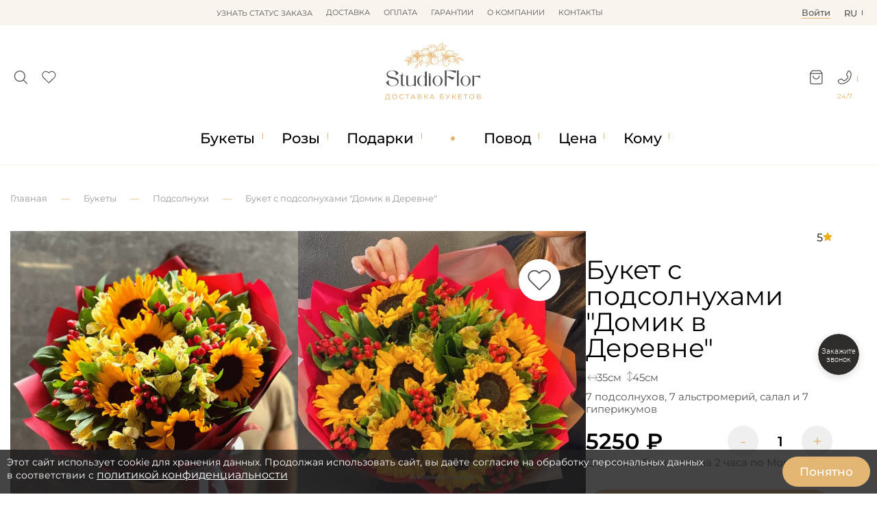

--- FILE ---
content_type: text/html; charset=utf-8
request_url: https://www.dostavka-tsvetov.com/9-podsolnukhov
body_size: 22251
content:
<!DOCTYPE html>
<html lang="ru">
<head prefix="og: https://ogp.me/ns# product: https://ogp.me/ns/product#">
    <meta charset="utf-8">
    <meta http-equiv="X-UA-Compatible" content="IE=edge">    
	<meta name="mobile-web-app-capable" content="yes">
	<meta name="apple-touch-fullscreen" content="yes" />  
	
    <title>Букет &quot;Подсолнухи и лилии&quot; | купить с доставкой в StudioFlor</title>

      

				<meta property="og:title" content="Букет с подсолнухами &quot;Домик в Деревне&quot;">
<meta property="og:description" content="Букет &quot;Подсолнухи и лилии&quot; c доставкой в Москве. В составе: 7 подсолнухов, 4 лилии, салал и 7 гиперикумов. ✅Фото до отправки.  ✅Бесплатные открытки и послания. ✅Гарантия свежести">
<meta property="og:url" content="https://www.dostavka-tsvetov.com/9-podsolnukhov">
<meta property="og:image" content="https://www.dostavka-tsvetov.com/image/cache/catalog/11studioflor/katia/2023/nov/buket-moskva-podsolniukhi-kupit-1100x1100.webp">
<meta property="og:type" content="og:product">
<meta property="og:site_name" content="www.dostavka-tsvetov.com">
<meta property="product:price:amount" content="5250">
<meta property="product:price:currency" content="RUB">
<meta name="twitter:card" content="summary">
<meta name="twitter:title" content="Букет с подсолнухами &quot;Домик в Деревне&quot;">
<meta name="twitter:description" content="Букет &quot;Подсолнухи и лилии&quot; c доставкой в Москве. В составе: 7 подсолнухов, 4 лилии, салал и 7 гиперикумов. ✅Фото до отправки.  ✅Бесплатные открытки и послания. ✅Гарантия свежести">
<meta name="twitter:image" content="https://www.dostavka-tsvetov.com/image/cache/catalog/11studioflor/katia/2023/nov/buket-moskva-podsolniukhi-kupit-1100x1100.webp">
			
    <base href="https://www.dostavka-tsvetov.com/" />
            <meta name="description" content="Букет &quot;Подсолнухи и лилии&quot; c доставкой в Москве. В составе: 7 подсолнухов, 4 лилии, салал и 7 гиперикумов. ✅Фото до отправки.  ✅Бесплатные открытки и послания. ✅Гарантия свежести">
        <meta property="og:description" content="Букет &quot;Подсолнухи и лилии&quot; c доставкой в Москве. В составе: 7 подсолнухов, 4 лилии, салал и 7 гиперикумов. ✅Фото до отправки.  ✅Бесплатные открытки и послания. ✅Гарантия свежести" />
    
	<link rel="alternate" hreflang="en" href="https://en.dostavka-tsvetov.com/9-podsolnukhov" />
	
    <meta name="google-site-verification" content="P58s-Nrhns7AslmpkFDdvhzEqhV9mRNjQVXBOx-d1ww" />
    <meta name="google-site-verification" content="A8q-CzPcs4qvGuC-N_Z8GfvdBdhCSDv_CHoScXCf5aU" />
    <meta name="facebook-domain-verification" content="qz4nfpkkk4u42jx3v5fmf43vf038s3" />
    <meta name="cmsmagazine" content="744998d3ab8535563bfd33aade8b446c" />
    <meta property="og:title" content="Букет &quot;Подсолнухи и лилии&quot; | купить с доставкой в StudioFlor" />
    <meta property="og:image" content="https://www.dostavka-tsvetov.com/image/cache/catalog/11studioflor/katia/2023/nov/buket-moskva-podsolniukhi-kupit-500x300.webp" />
    <meta property="og:url" content="https://www.dostavka-tsvetov.com/9-podsolnukhov" />
    <meta property="og:type" content="website" />
    <meta property="og:site_name" content="dostavka-tsvetov.com" />
    <meta name="author" content="dc">
    <meta name="keywords" content="">
		
		
	<link rel="stylesheet" href="dist/dostavka-tsvetov.min.css?v=6.1.513" media="print" onload="this.media='all'">


	<script src="/catalog/view/javascript/jquery/jquery-2.1.1.min.js"></script>
	<script src="/catalog/view/javascript/jquery.maskedinput.min.js"></script>
	<script src="dist/filter/jquery.touchSwipe.min.js" defer></script>
	<script src="dist/sweetalert/sweetalert2.all.min.js" async></script>
	<script src="dist/bootstrap.min.js" defer></script>



    <script src="dist/dostavka-tsvetov-slideout.min.js" async></script>
	
	<script src="dist/dostavka-tsvetov-common.min.js?v=6.1.5233" async></script>



	<script src="/catalog/view/javascript/jquery/owl-carousel/owl.carousel.min.js"></script>
    <link rel="stylesheet" href="/catalog/view/javascript/jquery/owl-carousel/owl.carousel.min.css" media="all">
    <link rel="stylesheet" href="/catalog/view/javascript/jquery/owl-carousel/owl.theme.default.min.css" media="all">



    		<link rel="stylesheet" href="catalog/view/javascript/jquery/datetimepicker/bootstrap-datetimepicker.min.css" media="print" onload="this.media='all'" />
    	
    
	<link rel="stylesheet" href="catalog/view/theme/new3/fonts/monsterrat/Montserrat-Regular.woff" type="font/woff" crossorigin="anonymous">
	<link rel="stylesheet" href="catalog/view/theme/default/stylesheet/fonts/fontawesome-webfont.woff2?v=6.1.5" type="font/woff2" crossorigin="anonymous">


    		<script data-skip-moving='true' async src='https://antisovetnic.ru/anti/ff9b8d14d2bd75be722f2374fd76e91b'></script>
    
            <link href="https://www.dostavka-tsvetov.com/image/icons/favicon.svg" rel="icon" />
        <meta name="viewport" content="width=device-width, initial-scale=1.0, maximum-scale=2.0, user-scalable=0" />

    <link rel="stylesheet" href="dist/dostavka-tsvetov.min.css?v=6.1.513">


            <link type="text/css" href="catalog/view/javascript/jquery/datetimepicker/bootstrap-datetimepicker.min.css" rel="stylesheet" media="screen" />
    
            <link href="https://www.dostavka-tsvetov.com/9-podsolnukhov" rel="canonical" />
        <meta name="facebook-domain-verification" content="h65al5ykauyntfjcvxg100uzbwtnw9" />



    
	
    <link rel="stylesheet" href="catalog/view/theme/new3/css/2024.css?v=30">
    <link rel="stylesheet" href="catalog/view/theme/new3/css/2024_mob.css?v=30">
    <link rel="stylesheet" href="catalog/view/theme/new3/css/2024_custom.css?v=30">
    <link rel="stylesheet" href="https://dostavka-tsvetov.tilda.ws/custom.css?t=1740389756">

</head>

<body class="product-product-601 product-product">

	<header id="header">

		<nav id="top" >
			<div class="container_ d-flex">
			
				<div class="li_top drop-container flex-center lines-top">
					<div class="lines-button-block cp flex-column flex-sb" role="button"><div></div><div></div><div></div></div>								
					<ul id="top-more" class="drop-block ul_top l-0 flex-column"></ul>
				</div>
	
				<ul class="top-nav w-100 flex-center ul_top">
											<li>
							<span onclick="order_info()">Узнать статус заказа</span>						</li>
											<li>
							<a href="/dostavka_cvetov">Доставка</a>						</li>
											<li>
							<a href="/oplata_dostavka_cvetov">Оплата</a>						</li>
											<li>
							<a href="/garantii-tsvety">Гарантии</a>						</li>
											<li>
							<a href="/about_studioflor">О компании</a>						</li>
											<li>
							<a href="/contact">Контакты</a>						</li>
									</ul>
				
				<div class="d-flex top-right">
					<div class="li_top flex-center">
						<span data-id="login" class="lk-icon tech-link"><u>Войти</u></span>
					</div>
					<div class="li_top right drop-container flex-center">
						<span class="drop-header">ru<div data-id="en-language" class="drop-block text-center w-100 r-0 tech-link">en</div></span>
					</div>
				</div>
			</div>
		</nav>
			
		<div class="container_">
			<div class="d-flex header-middle">
			
				<div class="s-c d-none">
					<div id="search_" class="flex-center">
						<input type="search" id="search-input" value="" placeholder="Поиск...">
						<div class="search-button" role="button" onclick="search()"><img src="/image/icons/search-white.svg" height="15px" width="15px" loading="lazy" decoding="async"></div>
					</div>
					<i class="search-close mc cp close-icon flex-center bold" onclick="flex_off('.s-c')"></i>
					<div id="search_results"></div>
				</div>

				<div class="header-icons d-flex">
					<div class="search-icon_" role="button" onclick="flex_on('.s-c')">
						<img src="/image/icons/search.svg" height="21px" width="21px" loading="lazy">
					</div>
					<div data-id="wishlist" class="wish-icon_ tech-link">
						<div class="relative">
							<img src="/image/icons/wishlist.svg" height="21px" width="21px" loading="lazy">
							<sup class="count"></sup>
						</div>
					</div>
				</div>
				
				<div class="header-logo">
					<a href="/">
						<img src="https://www.dostavka-tsvetov.com/image/catalog/logo.svg" width="142px" height="85px">
					</a>
				</div>

				<div class="header-icons d-flex">
					<div class="cart-icon_ drop-container" role="button">
						<div class="relative">
							<img data-id="cart-link" class="tech-link" src="/image/icons/cart.svg" height="21px" width="21px" loading="lazy">
							<sup class="count"></sup>
						</div>
						<div id="header-cart" class="r-0 drop-block popup-block"></div>
					</div>
						
					<div class="phone-icon_" role="button">
						<div class="drop-container">
							<div class="drop-header"><img src="/image/icons/phone.svg" height="21px" width="21px" loading="lazy"></div>
							<span>24/7</span>
							
							<div class="drop-block r-0 header-contacts popup-block">
								<div class="header-contact-icons flex-sb">
									<a href="https://wa.me/79264056511"><img src="/image/icons/wa.svg" width="28px" height="28px" loading="lazy" decoding="async"></a>
									<a href="https://t.me/StudioFlor_bot"><img src="/image/icons/tg.svg" width="28px" height="28px" loading="lazy" decoding="async"></a>
									<a href="tel:88007752748"><img src="/image/icons/phone-round.svg" width="28px" height="28px" loading="lazy" decoding="async"></a>
								</div>
								
								<div class="callback-button mb d-none" onclick="fast_order(0)">Обратный звонок</div>
							</div>
						</div>
					</div>
				</div>
			</div>
		</div>
	</header>

			    <style>#m_menu.d-flex{z-index:4}
			        
			        #cookie-warning {z-index: 9;}

			    </style>
			
	
	<div class="under-header b-w"></div>

<div class="nav-container_ b-w">
	<div class="container_">

		<nav id="cat_menu" class="d-flex">
			
								<ul class="cat_menu_line pad-0 no-scrollbar">
											<li>
														<a href="javascript:void(0);" data-id="1" class="cat_menu_lvl-1">Букеты</a>
															<div class="cat_menu_body ">

									<div data-parent="1" class="cat_menu_lvl-2-block double">
									
																				
																					<a href="special">Акции</a>																					<a href="tsvety">Все букеты</a>																					<a href="tsvety" data-id="4" class="has-child">По цветку</a>																					<a href="cvety-v-korobke" data-id="5" class="has-child">Букеты в коробке</a>																					<a href="tsvetochnye-korziny" data-id="6" class="has-child">Букеты в корзине</a>																					<a href="buket-nevesty" data-id="7" class="has-child">Букеты невесты</a>																					<a href="tsvet" data-id="8" class="has-child">По цвету</a>																					<a href="javascript:void(0);" data-id="9" class="has-child">Сезон</a>																					<a href="sjedobnye-bukety" data-id="10" class="has-child">Съедобные букеты</a>																					<a href="tsvety/monobuket">Монобукеты</a>																					<a href="tsvety/kompozicii">Композиции</a>																					<a href="/tsvety/avtorskie-bukety">Авторские букеты</a>																					<hr>																					<a href="tsvety/osobye-bukety">VIP</a>																					<a href="latest">Новинки</a>																			</div>

									<div class="cat_menu_lvl-3-block">
																																																																											<div class="cat_menu_lvl-3 d-none" data-parent="4">
													<div class="menu-open-parent" onclick="menu_link(4)">Смотреть все</div><hr>																											<a class="" href="tsvety/bukety-iz-alstromerii">Альстромерии</a>
																											<a class="" href="tsvety/vanda-orhideja">Ванда</a>
																											<a class="" href="tsvety/gvozdiki">Гвоздики</a>
																											<a class="" href="tsvety/gerbery">Герберы</a>
																											<a class="" href="/tsvety/georginy">Георгины</a>
																											<a class="" href="tsvety/giatsinty">Гиацинты</a>
																											<a class="" href="tsvety/gipsofila">Гипсофила</a>
																											<a class="" href="/tsvety/gladiolusy">Гладиолусы</a>
																											<a class="" href="tsvety/gortenziya">Гортензия</a>
																											<a class="" href="/tsvety/mimoza">Мимозы</a>
																											<a class="" href="tsvety/irisy">Ирисы</a>
																											<a class="" href="tsvety/kalla">Каллы</a>
																											<a class="" href="tsvety/lilii">Лилии</a>
																											<a class="" href="tsvety/orkhidei">Орхидеи</a>
																											<a class="" href="tsvety/piony">Пионы</a>
																											<a class="" href="tsvety/podsolnukhi">Подсолнухи</a>
																											<a class="" href="tsvety/ranunkuljusy">Ранункулюсы</a>
																											<a class="" href="tsvety/rosy">Розы</a>
																											<a class="" href="tsvety/romashki">Ромашки</a>
																											<a class="" href="tsvety/tjulpany">Тюльпаны</a>
																											<a class="" href="tsvety/frezii">Фрезии</a>
																											<a class="" href="tsvety/khrizantemy">Хризантемы</a>
																											<a class="" href="tsvety/eustoma">Эустома</a>
																									</div>
																																												<div class="cat_menu_lvl-3 d-none" data-parent="5">
													<div class="menu-open-parent" onclick="menu_link(5)">Смотреть все</div><hr>																											<a class="" href="cvety-v-korobke/shljapnye">Цветы в шляпных коробках</a>
																											<a class="" href="/tsvety/rosy/rozy-v-korobke">Розы в коробке</a>
																											<a class="" href="tsvety/tjulpany/tjulpany-v-korobke">Тюльпаны в коробке</a>
																											<a class="" href="cvety-v-korobke/cvety-i-makaroni-v-korobke">Макарони в коробке</a>
																											<a class="" href="cvety-v-korobke/tsvetochnye-poslanija">Цветочные послания в конвертах</a>
																											<a class="" href="cvety-v-korobke/korobki-serdtse-s-tsvetami">Коробки сердце с цветами</a>
																											<a class="" href="tsvety/piony/buket-pionov-v-korobke">Пионы в коробке</a>
																									</div>
																																												<div class="cat_menu_lvl-3 d-none" data-parent="6">
													<div class="menu-open-parent" onclick="menu_link(6)">Смотреть все</div><hr>																											<a class="" href="tsvetochnye-korziny/korzina-alstromerii">Альстромерии в корзине</a>
																											<a class="" href="tsvetochnye-korziny/korzina-gerber">Герберы в корзине</a>
																											<a class="" href="  /podarki/korziny_s_fruktami">Корзина с фруктами</a>
																											<a class="" href="tsvetochnye-korziny/korzina-lilij">Лилии в корзине</a>
																											<a class="" href="tsvetochnye-korziny/korzina-orhidej">Орхидеи в корзине</a>
																											<a class="" href="/tsvety/rosy/rozy-v-korzine">Розы в корзине</a>
																											<a class="" href="tsvety/tjulpany/tyulpany-v-korzine">Тюльпаны в корзине</a>
																											<a class="" href="tsvetochnye-korziny/xrizantemy-v-korzine">Хризантемы в корзине</a>
																									</div>
																																												<div class="cat_menu_lvl-3 d-none" data-parent="7">
													<div class="menu-open-parent" onclick="menu_link(7)">Смотреть все</div><hr>																											<a class="" href="buket-nevesty/buket-nevesty-iz-belyh-roz">Из белых роз</a>
																											<a class="" href="buket-nevesty/buket-nevesty-iz-krasnyh-roz">Из красных роз</a>
																											<a class="" href="buket-nevesty/svadebnyj-buket-iz-rozovyh-roz">Из розовых роз</a>
																											<a class="" href="buket-nevesty/buket-nevesty-iz-pionovidnyx-roz">Из пионовидных роз</a>
																											<a class="" href="buket-nevesty/bukety-nevesty-iz-pionov">Из пионов</a>
																											<a class="" href="buket-nevesty/bukety-nevesty-iz-alstromerij">Из альстромерий</a>
																											<a class="" href="buket-nevesty/buket-nevesty-iz-gerber">Из гербер</a>
																											<a class="" href="buket-nevesty/buket-nevesty-iz-gortenzii">Из гортензий</a>
																											<a class="" href="buket-nevesty/buket-nevesty-iz-kall">Из калл</a>
																											<a class="" href="buket-nevesty/bukety-nevesty-iz-kustovyx-roz">Из кустовых роз</a>
																											<a class="" href="buket-nevesty/svadebnyj-buket-iz-lilij">Из лилий</a>
																											<a class="" href="buket-nevesty/orhidej-svadebnij-buket">Из орхидей</a>
																											<a class="" href="tsvety/tjulpany/buket-nevesty-iz-tjulpanov">Из тюльпанов</a>
																											<a class="" href="buket-nevesty/buket-nevesty-iz-frezij">Из фрезий</a>
																											<a class="" href="buket-nevesty/buket-nevesty-iz-eustom">Из эустом</a>
																											<a class="" href="buket-nevesty/buket-nevesty-s-golubymi-tsvetami">Голубые</a>
																											<a class="" href="buket-nevesty/buket-nevesty-v-rozovyx-tonax">Розовые</a>
																											<a class="" href="buket-nevesty/fioletovyj-buket-nevesty">Фиолетовые</a>
																											<a class="" href="buket-nevesty/butonjerki">Бутоньерки</a>
																									</div>
																																												<div class="cat_menu_lvl-3 d-none" data-parent="8">
													<div class="menu-open-parent" onclick="menu_link(8)">Смотреть все</div><hr>																											<a class="" href="tsvet/krasnyye-bukety">Красные</a>
																											<a class="" href="tsvet/belyye-bukety">Белые</a>
																											<a class="" href="tsvet/tsvety-rozovogo-tsveta">Розовые</a>
																											<a class="" href="tsvet/zheltyye-bukety">Жёлтые</a>
																											<a class="" href="tsvet/siniye-tsvety">Синие</a>
																											<a class="" href="tsvet/tsvety-zelenogo-tsveta">Зеленые</a>
																											<a class="" href="tsvet/raznotsvetnyye-tsvety">Разноцветные</a>
																											<a class="" href="tsvet/kupit-fioletovye-tsvety">Фиолетовые</a>
																											<a class="" href="tsvet/golubye-bukety">Голубые</a>
																											<a class="" href="tsvet/chernye-tsvety">Черные</a>
																									</div>
																																												<div class="cat_menu_lvl-3 d-none" data-parent="9">
																																								<a class="" href="tsvety/zimnie-bukety">Зимние букеты</a>
																											<a class="" href="tsvety/osennie-bukety">Осенние букеты</a>
																											<a class="" href="tsvety/letnie-bukety">Летние букеты</a>
																											<a class="" href="tsvety/vesennie-bukety">Весенние букеты</a>
																									</div>
																																												<div class="cat_menu_lvl-3 d-none" data-parent="10">
													<div class="menu-open-parent" onclick="menu_link(10)">Смотреть все</div><hr>																											<a class="" href="sjedobnye-bukety/bukety-iz-klubniki">Букеты из клубники </a>
																											<a class="" href="sjedobnye-bukety/bukety-iz-konfet">Букеты из конфет</a>
																											<a class="" href="sjedobnye-bukety/muzhskie-sjedobnye-bukety">Мужские съедобные букеты</a>
																											<a class="" href="sjedobnye-bukety/sladkie-bukety">Сладкие букеты</a>
																											<a class="" href="sjedobnye-bukety/shokoladnye-bukety">Шоколадные букеты </a>
																											<a class="" href="sjedobnye-bukety/buket-iz-jagod">Букет из ягод</a>
																											<a class="" href="sjedobnye-bukety/nabory">Цветы и сладости</a>
																											<a class="" href="sjedobnye-bukety/produktovyye-korziny">Продуктовые корзины</a>
																											<a class="" href="sjedobnye-bukety/buket-iz-produktov">Букет из продуктов</a>
																											<a class="" href="sjedobnye-bukety/klubnika-v-shokolade">Клубника в шоколаде</a>
																									</div>
																																																																																																																																																												</div>
								</div>
													</li>
						
																	<li>
														<a href="tsvety/rosy" data-id="17" class="cat_menu_lvl-1">Розы</a>
															<div class="cat_menu_body ">

									<div data-parent="17" class="cat_menu_lvl-2-block double">
									
										<span class="menu-open-parent mob-show" onclick="menu_link(17)">Смотреть все</span>										
																					<a href="tsvety/rosy/krasnye-rozy">Красные</a>																					<a href="tsvety/rosy/belye-rozy">Белые</a>																					<a href="tsvety/rosy/rozovye-rozy">Розовые</a>																					<a href="tsvety/rosy/buketi-iz-21-rozi">21 Роза</a>																					<a href="tsvety/rosy/25-roz">25 Роз</a>																					<a href="tsvety/rosy/buket-iz-35-roz">35 Роз</a>																					<a href="tsvety/rosy/51-roza">51 Роза</a>																					<a href="tsvety/rosy/101-roza">101 Роза</a>																					<a href="tsvety/rosy/kustovie-rozi">Кустовые</a>																					<a href="tsvety/rosy/pionovidnie-rozy">Пионовидные </a>																					<a href="tsvety/rosy/buket-iz-9-roz">9 Роз</a>																					<a href="tsvety/rosy/11-rozi">11 Роз</a>																					<a href="tsvety/rosy/buketi-iz-15-roz">15 Роз</a>																					<a href="tsvety/rosy/zhjoltye-rozy">Желтые</a>																					<a href="tsvety/rosy/raduzhnye-rozy">Радужные</a>																					<a href="tsvety/rosy/sinie-rozy">Синие</a>																					<a href="tsvety/rosy/chernye-rozy">Черные</a>																					<a href="tsvety/rosy/501-roza">501 Роза</a>																					<a href="tsvety/rosy/keniiskaya-roza">Кения</a>																					<a href="tsvety/rosy/1001-roza">1001 Роза</a>																					<a href="tsvety/rosy/david-ostine-roses">Остина</a>																					<a href="tsvety/rosy/rozy-metrovye">Метровые</a>																					<a href="tsvety/rosy/raznocvetnye-rozy">Микс Розы </a>																					<a href="tsvety/rosy/roza-ekvador">Эквадор</a>																					<a href="tsvety/rosy/25-rozy-v-korobke">25 роз в коробке</a>																					<a href="tsvety/rosy/51-roza-v-korobke">51 роза в коробке</a>																					<a href="tsvety/rosy/korobka-iz-101-rozy">101 роза в коробке</a>																					<a href="tsvety/rosy/rozy-v-korzine">Розы в Корзине</a>																					<a href="tsvety/rosy/serdce-iz-roz">Сердце из роз</a>																			</div>

									<div class="cat_menu_lvl-3-block">
																																																																																																																																																																																																																																																																																																																																																																																																																																																																																																																																																																																																																																																				</div>
								</div>
													</li>
						
																	<li>
														<a href="podarki" data-id="47" class="cat_menu_lvl-1">Подарки</a>
															<div class="cat_menu_body ">

									<div data-parent="47" class="cat_menu_lvl-2-block">
									
										<span class="menu-open-parent mob-show" onclick="menu_link(47)">Смотреть все</span>										
																					<a href="/podarki/korziny_s_fruktami">Фруктовые корзины</a>																					<a href="podarki/konfety">Конфеты</a>																					<a href="podarki/igrushki">Мягкие игрушки</a>																					<a href="podarki/otkrytki">Открытки</a>																					<a href="podarki/svechi">Свечи</a>																					<a href="podarki/torty">Торты</a>																					<a href="podarki/lepestki-roz">Лепестки роз</a>																			</div>

									<div class="cat_menu_lvl-3-block">
																																																																																																																																																																						</div>
								</div>
													</li>
						
						<li class="flex-center mob-hide point"></li>											<li>
														<a href="povod" data-id="55" class="cat_menu_lvl-1">Повод</a>
															<div class="cat_menu_body ">

									<div data-parent="55" class="cat_menu_lvl-2-block double">
									
										<span class="menu-open-parent mob-show" onclick="menu_link(55)">Смотреть все</span>										
																					<a href="povod/den-rozhdenija">День Рождения</a>																					<a href="povod/lyublyu">Люблю</a>																					<a href="povod/tsvety-na-svadbu">Свадьба</a>																					<a href="povod/jubilej">Юбилей</a>																					<a href="povod/prosti">Прости</a>																					<a href="povod/skuchayu">Скучаю</a>																					<a href="povod/tsvety-na-torzhestvo">Торжество</a>																					<a href="povod/tsvety-v-bolnitsu">В больницу</a>																					<a href="povod/bukety-v-roddom">В роддом</a>																					<a href="komu/tsvety-v-restoran">В ресторан</a>																					<a href="povod/novoselje">Новоселье</a>																					<a href="povod/rozhdenija-rebenka">Рождение ребенка</a>																					<a href="povod/cvety-na-pokhorony">Цветы на похороны</a>																					<a href="povod/tsvety-na-paskhu">Пасха</a>																					<a href="/povod/gender-party">Гендер Пати</a>																					<a href="povod/tsvety-na-den-uchitelya">День Учителя</a>																					<a href="povod/cvety-na-vypusknoj">Выпускной</a>																					<a href="povod/tsvety-na-23-fevralja">23 Февраля</a>																					<a href="povod/tsvety-na-den-studenta">День студента</a>																					<a href="povod/kak-podobrat-cvety-na-9-maja">9 мая</a>																					<a href="povod/tsvety-na-1-sentyabrya">1 Сентября</a>																					<a href="povod/den-materi">День матери</a>																					<a href="povod/bukety-na-poslednij-zvonok">Последний звонок</a>																					<a href="povod/tsvety-na-den-svyatogo-valentina">День Влюбленных</a>																					<a href="povod/tsvety-na-8-marta">8 Марта</a>																					<a href="povod/novyj-god">Новый год</a>																					<a href="povod/tsvety-na-khellouin">Хэллоуин</a>																					<a href="povod/den-ottsa">День отца</a>																			</div>

									<div class="cat_menu_lvl-3-block">
																																																																																																																																																																																																																																																																																																																																																																																																																																																																																																																																																																																																																															</div>
								</div>
													</li>
						
																	<li>
														<a href="cena" data-id="84" class="cat_menu_lvl-1">Цена</a>
															<div class="cat_menu_body  r-0">

									<div data-parent="84" class="cat_menu_lvl-2-block">
									
										<span class="menu-open-parent mob-show" onclick="menu_link(84)">Смотреть все</span>										
																					<a href="cena/1000-2000-r">1000-2000 р.</a>																					<a href="cena/2000-3000-r">2000-3000 р.</a>																					<a href="cena/3000-4000-r">3000-4000 р.</a>																					<a href="cena/4000-5000-r">4000-5000 р.</a>																					<a href="cena/5000-6000-r">5000-6000 р.</a>																					<a href="cena/6000-7000-r">6000-7000 р.</a>																					<a href="cena/7000-7999-r">7000 - 8000 р.</a>																					<a href="cena/8000-8999-r">8000 - 9000 р.</a>																					<a href="cena/9000-9999-r">9000 - 10000 р.</a>																					<a href="cena/svyshe-10-000-r">Свыше 10.000 р.</a>																			</div>

									<div class="cat_menu_lvl-3-block">
																																																																																																																																																																																																																																					</div>
								</div>
													</li>
						
																	<li>
														<a href="komu" data-id="95" class="cat_menu_lvl-1">Кому</a>
															<div class="cat_menu_body  r-0">

									<div data-parent="95" class="cat_menu_lvl-2-block double">
									
										<span class="menu-open-parent mob-show" onclick="menu_link(95)">Смотреть все</span>										
																					<a href="komu/tsvety-dlya-mamy">Маме</a>																					<a href="komu/tsvety-lyubimoy">Любимой</a>																					<a href="komu/tsvety-dlya-zhenshchiny">Женщине</a>																					<a href="komu/tsvety-drugu">Другу</a>																					<a href="komu/podruge">Подруге</a>																					<a href="komu/tsvety-sotrudnikam">Сотрудникам</a>																					<a href="komu/tsvety-muzhchine">Мужчине</a>																					<a href="komu/tsvety-babushke">Бабушке</a>																					<a href="komu/tsvety-svekrovi">Свекрови</a>																					<a href="komu/tsvety-rebenku">Ребенку</a>																					<a href="komu/tsvety-dlya-sestry">Сестре</a>																					<a href="komu/tsvety-dlya-brata">Брату</a>																					<a href="komu/tsvety-dlya-papy">Папе</a>																					<a href="komu/tsvety-dlya-dedushki">Дедушке</a>																					<a href="komu/tsvety-tesche">Теще</a>																					<a href="komu/tsvety-nachalniku">Начальнику</a>																			</div>

									<div class="cat_menu_lvl-3-block">
																																																																																																																																																																																																																																																																																																																																																																			</div>
								</div>
													</li>
						
															</ul>
		</nav>
	</div>
</div>

	<div class="under-cat_menu"></div>

	<nav id="m_menu" class="d-none">
		<div class="m_menu_close"><i onclick="mmenu_off()">✕</i></div>
		<div data-default="Каталог" class="m_menu_header h-3">Каталог</div>
		<div class="m_menu_body">
			<div class="m_menu_visible"></div>
			<div class="m_menu_overflow"></div>
		</div>
	</nav>


<script> /* основа */

var $width = window.innerWidth;
var is_mob = $width < 769;

const $_ = s => document.querySelector(s);  /* сокращение */
const $__ = s => document.querySelectorAll(s);  /* сокращение */
const $_childs = (p, s) => $_(p).querySelectorAll(s);

const run_each = (s, fn) => $__(s).forEach(fn); /* звпуск заданной функции для всех */

const class_on = (s, c) => run_each(s, e => e?.classList.add(c));
const class_off = (s, c) => run_each(s, e => e?.classList.remove(c));
const flex_on = s => class_on(s, 'd-flex'); /* вместо show() */
const flex_off = s => class_off(s, 'd-flex');
const toggle_ = (s, c) => run_each(s, e => e?.classList.toggle(c));

const toggle_by_checked = (s, c) => event.target.checked ? class_on(s, c) : class_off(s, c);

var put_data = (s, d, r = 1) => {
    var e = $_(s);
    if (e) {
        d = d.toString();
		
        var scripts = [...d.matchAll(/<script[^>]*>([\s\S]*?)<\/script>/gi)];
		
        e.innerHTML = r ? d.replace(/<script[^>]*>[\s\S]*?<\/script>/gi, '') : e.innerHTML + d.replace(/<script[^>]*>[\s\S]*?<\/script>/gi, '');

        scripts.forEach(([_, scriptContent]) => {
            var script = document.createElement('script');
            script.textContent = scriptContent;
            e.appendChild(script);
        });
    }
};


const copy_html = (s, d) => run_each(s, e => $_(d).appendChild(e.cloneNode(true))); /* копирование всех s в d */

const move_html = (s, d) => run_each(s, e => $_(d).appendChild(e)); /* перенос всех s в d */

const remove_all = s => run_each(s, e => e.remove());

const click_to = s => $_(s)?.click(); /* эмуляция клика */

const add_before = (s, h) => run_each(s, e => e.insertAdjacentHTML('beforebegin', h)); /* вставка перед */


/*---------*/

var link_list = []; /* псевдоссылки */


async function ajax_async(url, data = '', s = '', t = 'outer') { /* fetch c возможностью получить вложенный блок по селектору s */

    url = url.replace('route=', 'index.php?route=').replace('index.php?index.php?', 'index.php?');
	
    var res = await (await fetch(url, {
        method: data ? 'POST' : 'GET',
        headers: { 'Content-Type': 'application/x-www-form-urlencoded' },
        ...(data && { body: data })
    })).text();
	
    return s ? child_data(res, s, t) : res;
}

function child_data(h, s, t) { /* вытащить данные по селектору */
    var element = new DOMParser().parseFromString(h, 'text/html').querySelector(s);
    return element?.[`${t}HTML`] || '';
}


</script>

<script>  /* меню */


const mob_menu = () => {
	
	if (!is_mob) return class_off('.m_mode', 'm_mode');
	
	copy_html('.cat_menu_line', '.m_menu_visible');
	move_html('#m_menu .cat_menu_lvl-3, #m_menu .cat_menu_lvl-2-block', '.m_menu_overflow');
	remove_all('.cat_menu_body');

	class_on('#cat_menu>.cat_menu_line li>a', 'm_mode');
	
	run_each('.m_mode', link => {
		link.addEventListener('click', e => {
			e.preventDefault();
			flex_on('#m_menu');
			click_to('#m_menu .cat_menu_lvl-1[data-id="'+e.target.dataset.id+'"]');
		});
	});
};

run_each('.cat_menu_lvl-2-block a', e =>
    e.addEventListener('mouseenter', () => {
        class_off('.cat_menu_lvl-2-block a', 'active');
        e.classList.add('active');
        run_each('.cat_menu_lvl-3', menu => menu.classList.toggle('d-flex', menu.dataset.parent === e.dataset.id));
    })
);

const menu_back = () => {
    ($_('.cat_menu_lvl-3.l-0') || $_('.cat_menu_lvl-2-block.l-0'))?.classList.remove('l-0');
    menu_header();
};

const mmenu_off = () => {
	flex_off('#m_menu');
	menu_back();
};

$_('#m_menu').addEventListener('click', e => {
    if (e.target.matches('a[data-id]')) {
        e.preventDefault();
        $_(`#m_menu [data-parent="${e.target.dataset.id}"]`)?.classList.add('l-0');
        menu_header();
    }
});


const menu_link = (id) => {
	location.href = $_(`a[data-id="${id}"]`)?.href;
}

const menu_header = () => {
    var els = ['.cat_menu_lvl-3.l-0', '.cat_menu_lvl-2-block.l-0'].map($_).filter(Boolean);
    var def = $_('.m_menu_header').dataset.default;

    $_('.m_menu_header').innerHTML = els.length
        ? `<i class="m_menu_back" onclick="menu_back()"></i> ${$_(`[data-id="${Math.max(...els.map(el => parseFloat(el.dataset.parent) || -Infinity))}"]`)?.textContent || def}`
        : def;
};
</script>

<script>  /* модалкс */

function new_modal(d) { /* создать модалку .js */
	put_data('.modal-block', d);
	flex_on('.modals-container');
    if (event) event.stopPropagation();
}

document.addEventListener('click', e => { /* закрытие модалку по клику вне */
	if ($_('.modals-container.d-flex')?.contains(e.target) && !$_('.modal-block')?.contains(e.target)) modal_off();
});

const modal_off = () => flex_off('.modals-container'); /* закрыть модалку .js */

async function order_info() {
    var html = await ajax_async('route=information/order_info');
    new_modal(html);
}

</script>

<script> /* поиск  .js */


$_('#search-input').oninput = e => { /* живой поиск */
    if (e.target.value.length < 2) return;
    ajax_async('route=ajax/search', 'search=' + e.target.value).then(data => put_data('#search_results', data));
};

$_('#search-input').onkeypress = e => e.key === 'Enter' ? search() : null;

function search() {
    location.href = 'search?search=' + encodeURIComponent($_('#search-input').value);
}


const s_c = () => {
    var el = $_('.header-middle');
    
    var out = e => !el.contains(e.target) && flex_off('.s-c');

    document.addEventListener('click', out);
};

s_c();



</script>

<script>

document.addEventListener('DOMContentLoaded', () => {
	
	ajax_async('data/link_list.json?v=' + Math.random()).then(res => link_list = JSON.parse(res));
	
	$__('.tech-link').forEach(e => { /* псевдоссылки .js */
		e.addEventListener('click', () => {
			let id_ = e.dataset.id;
			if (id_ && link_list[id_]) location.href = link_list[id_];
		});
	});
});

function check_visibility(parent_, child_, new_class) { /* назначить класс невидимым */

    var b = $_(parent_);
    if (!b) return;

    var p = b.getBoundingClientRect();

    $_childs(parent_, child_).forEach(e => {
        var c = e.getBoundingClientRect();
		
        if (c.top < p.top || c.bottom > p.bottom ||c.left < p.left || c.right > p.right) e.classList.add(new_class);
    });	
}

const move_to_more = () => {
    check_visibility('.top-nav', 'li', 'not-visible');
	
	function adjustTextAlignment() {
		const block = document.querySelector('.block');
		block.querySelector('p').style.textAlign = block.offsetWidth > window.innerWidth ? 'left' : 'center';
	}
    move_html('.not-visible', '#top-more');
};

move_to_more();
mob_menu();

window.addEventListener('resize', () => ($width = window.innerWidth, is_mob = $width, items_width() < 769/*, move_to_more(), mob_menu()*/));
</script>



<script>


const cart = {
    run: async (r = 'qty', id = 0, q = 1) => {
        var json = JSON.parse(await ajax_async(`route=checkout/cart/${r}`, `&product_id=${id}&quantity=${q}`));
        put_data('#header-cart', await ajax_async('route=common/cart/info&r='+r));
		if (!id) return;
		flex_on('.mob-cart-container');
    },
    add: async (id, q = 1) => {await cart.run('add', id, q); send_ym('Order1')},
    remove: async id => await cart.run('remove', id),
    update: async (id, q = 1) => await cart.run('update', id, q),
    promo: async () => {
		var json = JSON.parse(await ajax_async('route=checkout/coupon/coupon', 'coupon=' + $_('.cart_promo').value));
		await cart.run();
		put_data('.header_promocode p', json.error || json.success);
	}
};

cart.run(); // document_ready_

const wish = {
    run: async (route = 'qty', id = 0) => {
        var json = JSON.parse(await ajax_async(`route=account/wishlist/${route}`, `&product_id=${id}`));		
        put_data('.wish-icon_ sup', json.count ? json.count : '' );
    },
    add: async (id) => {
		var el = event.target;
		el.classList.toggle('active');
		!el.classList.contains('active') ? wish.remove(id) : await wish.run('add', id);
	},
    remove: async (id) => await wish.run('remove', id)
};

const change_qty = (s, i) => {
    var el = $_(s);
    el.value = Math.max(0, +el.value + i);
    el.dispatchEvent(new Event('change'));
};


async function fast_order(id) {
	var temp = $_('.phone-icon_').innerHTML;
    var html = await ajax_async(`route=checkout/oneclick&id=${id}`);
    new_modal(html);
	put_data('.phone-icon_', temp);
	send_ym('oneclickbutton')
}


async function add_review(id) {
    var json = JSON.parse(await ajax_async(`route=product/product/write&id=${id}`,`rating=${($_('input[name="rating"]:checked') || {value: '0'}).value}&name=${$_('#review_name').value}&text=${$_('#review_text').value}`
    ));
    new_modal(json.error ? json.error : json.success);
}

</script>



<script> /* метрика */

function send_ym(event) {
    ym(19148062,'reachGoal', event);
	console.log('ym: ' + event);
}

</script>


<script>

function url_change(key, value) {
    var url = new URL(location.href);
    url.searchParams.set(key, value);
    return url.toString();
}

async function show_more(page) {
	toggle_('.showmore_', 'loading-block');
	toggle_('.catalog_', 'transparent');
	var pos = window.scrollY;
    var u = url_change('page', page);
    var h = await ajax_async(u);
    put_data('.catalog_', child_data(h, '.catalog_', 'inner'), 0);
    put_data('.pagination-block', child_data(h, '.pagination-block', 'inner'));
    window.history.replaceState(null, null, u);
    window.scrollTo(0, pos);
	toggle_('.catalog_', 'transparent');
}

</script>

<script>

const X_DragScroll = s => {
    $__(s).forEach(el => {
        let startX, scrollLeft, isDragging = false;

        el.onmousedown = e => {
            startX = e.pageX;
            scrollLeft = el.scrollLeft;
			
            //setTimeout(() => class_on('.carousel-products', 'scrolling'), 100);

            const childWidth = el.firstElementChild.offsetWidth + 20;

            document.onmousemove = e => {
				class_on('.carousel-products', 'scrolling');
                if (Math.abs(e.pageX - startX) > 5) {
                    isDragging = true;
                    el.scrollLeft = scrollLeft - (e.pageX - startX);
                }
            };

            document.onmouseup = e => {
                document.onmousemove = null;
                class_off('.scrolling', 'scrolling');

                const targetScrollLeft = Math.round(el.scrollLeft / childWidth) * childWidth;

                // Плавная прокрутка
                el.scrollTo({
                    left: targetScrollLeft,
                    behavior: 'smooth'
                });
            };
			
            e.preventDefault();
        };
		
		class_off('.scrolling', 'scrolling');
		
        el.onclick = e => {
            if (isDragging) {
                e.preventDefault();
                e.stopPropagation();
				isDragging = false;
            }
        };
    });
};



document.addEventListener('DOMContentLoaded', () => {
	
	X_DragScroll('.carousel-products-list');
});

</script>

<script src="/catalog/view/theme/new3/js/2024.js"></script>
<nav class="container_ breadcrumbs-container">
    <ul class="breadcrumbs_ flex-center wrap pad-0 no-scrollbar">
        <li><a href='https://www.dostavka-tsvetov.com/'>Главная</a></li><li><a href='https://www.dostavka-tsvetov.com/tsvety'>Букеты</a></li><li><a href='https://www.dostavka-tsvetov.com/tsvety/podsolnukhi'>Подсолнухи</a></li><li><span>Букет с подсолнухами &quot;Домик в Деревне&quot;</span></li>    </ul>
</nav>


<main id="product-601" class="product_container">
	

    <div id="product" class="container_" data-id="601">
	
	
		<div class="product-top d-flex mob-column">
		
			<div class="product-images relative no-scrollbar d-flex wrap">
			
				<i class="wish-add" onclick="wish.add(601)" role="button"></i>
				
                <img class="product-image mob-w-100 w-50" src="https://www.dostavka-tsvetov.com/image/cache/catalog/11studioflor/katia/2023/nov/buket-moskva-podsolniukhi-kupit-650x650.webp" alt="Подсолнухи Букет с подсолнухами &quot;Домик в Деревне&quot;" title="Букет с подсолнухами &quot;Домик в Деревне&quot;">

									<img class="product-image w-50 mob-w-100" src="https://www.dostavka-tsvetov.com/image/cache/catalog/11studioflor/katia/2025/february/buket-podsolnukhov-moskva-650x650.webp" alt="Букет с подсолнухами &quot;Домик в Деревне&quot; - Фото #2">
							</div>
		
			<div class="product-right-side w-100 flex-column gap-10">
			
									<div class="product-first-line flex-sb">
						<div>5<i class="star"></i></div>
						<div class="stickers">
																				</div>
					</div>
							
								<h1 class="product-h1">Букет с подсолнухами &quot;Домик в Деревне&quot;</h1>
			
								
									<div class="d-flex gap-10 pre-black">
						<i class="size-icon flex-center r-90"></i>35см						<i class="size-icon flex-center height"></i>45см					</div>
				
                <span class="product-sostav pre-black">7 подсолнухов, 7 альстромерий, салал и 7 гиперикумов</span>
				
				<div class="flex-v-center flex-sb">
					<div class="product-prices">
												5250 ₽
					</div>
						
					<div class="d-i-flex product-qty">
						<button class="flex-center" onclick="change_qty('.input-qty', -1)">-</button>
						<input type="text" value="1" size="3" class="text-center pad-0 bold input-qty">
						<button class="flex-center" onclick="change_qty('.input-qty', 1)">+</button>
					</div>
				</div>
				
				<div class="pre-black">Доставим бесплатно за 2 часа по Москве</div>
				
				<button class="cart-add btn_ w-100 d-flex" onclick="cart.add(601, $_('.input-qty').value)">
					<img class="" src="/image/icons/cart.svg" height="21px" width="21px" loading="lazy">
					<span class="d-hover d-flex">В корзину</span>
				</button>
				
								
				
				<div class="advantages flex-column mar-v-40 gap-20">
					<div>
						<svg width="24" height="16" xmlns="http://www.w3.org/2000/svg"><path d="M2 8 L9 15 M9 15 L22 3" stroke="#E3B673" stroke-width="2.5" stroke-linecap="round"></path></svg>
						Гарантия свежести цветов			
					</div>
					<div>
						<svg width="25" height="25" viewBox="0 0 25 25" fill="none" xmlns="http://www.w3.org/2000/svg"><rect x="5" y="4" width="15" height="18" rx="1" stroke="#E3B673" stroke-width="2" stroke-linejoin="round"></rect><g clip-path="url(#clip0_1850_12409)"><path fill-rule="evenodd" clip-rule="evenodd" d="M12.5 11.25C11.8252 10.4636 10.6977 10.2206 9.85221 10.9407C9.00675 11.6608 8.88773 12.8647 9.55167 13.7164C10.1037 14.4244 11.7743 15.9179 12.3218 16.4012C12.3831 16.4553 12.4137 16.4824 12.4494 16.493C12.4806 16.5022 12.5147 16.5022 12.5459 16.493C12.5817 16.4824 12.6123 16.4553 12.6735 16.4012C13.2211 15.9179 14.8917 14.4244 15.4437 13.7164C16.1076 12.8647 16.0031 11.6532 15.1432 10.9407C14.2832 10.2281 13.1748 10.4636 12.5 11.25Z" stroke="#E3B673" stroke-width="1.35" stroke-linecap="round" stroke-linejoin="round"></path>
						</g><defs><clipPath id="clip0_1850_12409"><rect width="9" height="9" fill="white" transform="translate(8 9)"></rect></clipPath></defs></svg>
						Послание к букету - бесплатно					</div>
					<div>		
						<svg width="23" height="23" fill="none" xmlns="http://www.w3.org/2000/svg"><path fill-rule="evenodd" clip-rule="evenodd" d="M3.428 10.251a1 1 0 0 1 1 1v8.996h14V11.25a1 1 0 0 1 2 0v9.995a1 1 0 0 1-1 1h-16a1 1 0 0 1-1-1v-9.995a1 1 0 0 1 1-1z" fill="#E3B673"></path><path fill-rule="evenodd" clip-rule="evenodd" d="M.428 6.253a1 1 0 0 1 1-1h20a1 1 0 0 1 1 1v4.998a1 1 0 0 1-1 1h-20a1 1 0 0 1-1-1V6.253zm2 1v2.998h18V7.252h-18z" fill="#E3B673"></path><path fill-rule="evenodd" clip-rule="evenodd" d="M11.428 5.253a1 1 0 0 1 1 1v14.993a1 1 0 0 1-2 0V6.253a1 1 0 0 1 1-1z" fill="#E3B673"></path><path fill-rule="evenodd" clip-rule="evenodd" d="M6.928 2.255a1.5 1.5 0 1 0 0 2.998h3.154a8.198 8.198 0 0 0-.468-1.017c-.629-1.143-1.492-1.981-2.686-1.981zm4.5 3.998.98-.197v-.003l-.002-.005-.003-.016a3.967 3.967 0 0 0-.055-.236 10.685 10.685 0 0 0-.982-2.523C10.62 1.915 9.234.254 6.928.254a3.5 3.5 0 0 0-3.5 3.499 3.498 3.498 0 0 0 3.5 3.498h4.5a1 1 0 0 0 .98-1.196l-.98.197z" fill="#E3B673"></path><path fill-rule="evenodd" clip-rule="evenodd" d="M11.489 3.272c.746-1.356 2.133-3.017 4.439-3.017a3.5 3.5 0 0 1 3.5 3.499 3.498 3.498 0 0 1-3.5 3.498h-4.5a1 1 0 0 1-.98-1.195l.98.196-.98-.196V6.048l.004-.016a3.967 3.967 0 0 1 .055-.236 10.685 10.685 0 0 1 .982-2.523zm1.285 1.981h3.154a1.5 1.5 0 1 0 0-2.998c-1.194 0-2.058.838-2.687 1.98a8.203 8.203 0 0 0-.467 1.018zm-.366 1.198z" fill="#E3B673"></path></svg>
						Добавить сюрприз - бесплатно					</div>
				</div>
				
				
				<div class="product-spoilers">
					
										
						<details class="product-spoiler" open>
							<summary class="d-block">
								<div class="spoiler-heading cp flex-sb">
									<div class="flex-v-center gap-20">
										<svg width="23" height="23" xmlns="http://www.w3.org/2000/svg">
										  <ellipse cx="11.5" cy="6.5" rx="5" ry="3.5" fill="none" stroke="black"/>
										  <ellipse cx="16.5" cy="11.5" rx="3.5" ry="5" fill="none" stroke="black"/>
										  <ellipse cx="11.5" cy="16.5" rx="5" ry="3.5" fill="none" stroke="black"/>
										  <ellipse cx="6.5" cy="11.5" rx="3.5" ry="5" fill="none" stroke="black"/>
										  <circle cx="11.5" cy="11.5" r="3" fill="none" stroke="black"/>
										</svg>
										Состав букета									</div>
									<i class="drop-header"></i>
								</div>
							</summary>
							<div class="anim drop flex-column gap-10 components">
																	<div class="flex-v-center flex-sb">
										<img src="/image/catalog/Icons/Hyperrikum.jpg" width="41" height="41" alt="sostav">
										<span class="sostav-name h-4">Гиперикум</span>
										<span class="gray sostav-pcs">7 шт</span>
									</div>
																	<div class="flex-v-center flex-sb">
										<img src="/image/catalog/Icons/Podsolnuh.jpg" width="41" height="41" alt="sostav">
										<span class="sostav-name h-4">Подсолнух</span>
										<span class="gray sostav-pcs">7 шт</span>
									</div>
																	<div class="flex-v-center flex-sb">
										<img src="/image/catalog/Icons/Salal.jpg" width="41" height="41" alt="sostav">
										<span class="sostav-name h-4">Салал</span>
										<span class="gray sostav-pcs">1 шт</span>
									</div>
																	<div class="flex-v-center flex-sb">
										<img src="/image/catalog/Icons/alstromeriya-zholtaya.jpg" width="41" height="41" alt="sostav">
										<span class="sostav-name h-4">Альстромерия жёлтая</span>
										<span class="gray sostav-pcs">7 шт</span>
									</div>
															</div>
						</details>
										
					
					
										
						<details class="product-spoiler" id="spoiler-0">
							<summary class="d-block">
								<div class="spoiler-heading cp flex-sb">
									<div class="flex-v-center gap-20"><img src="/image/icons/product/flower.svg" alt="Гарантии сервиса">Гарантии сервиса</div>
									<i class="drop-header"></i>
								</div>
							</summary>
							<div class="anim drop flex-column gap-10 no-scrollbar">
								Оформляя заказ на нашем сайте мы <a href="/garantii-tsvety">гарантируем</a> превосходное качество цветов и сопутствующих товаров, своевременную доставку и безопасную оплату. Постоянные и довольные клиенты - наша основная цель.							</div>
						</details>
					
										
						<details class="product-spoiler" id="spoiler-1">
							<summary class="d-block">
								<div class="spoiler-heading cp flex-sb">
									<div class="flex-v-center gap-20"><img src="/image/InterfaceIcons2022/advantages/delivery.png" alt="Доставка по Москве">Доставка по Москве</div>
									<i class="drop-header"></i>
								</div>
							</summary>
							<div class="anim drop flex-column gap-10 no-scrollbar">
								Доставка в пределах МКАД с 8:00 до 23:00 - Бесплатно.<br>
Ночная доставка в пределах МКАД с 23:00 до 8:00 - 700 ₽.<br>
Самовывоз Боярский пер.6 - Скидка 500 ₽.<br>
Мы доставляем заказы за МКАД - <a class="tab_content__href" href="/dostavka_cvetov">рассчитать стоимость доставки</a>							</div>
						</details>
					
										
						<details class="product-spoiler" id="spoiler-2">
							<summary class="d-block">
								<div class="spoiler-heading cp flex-sb">
									<div class="flex-v-center gap-20"><img src="/image/InterfaceIcons2022/advantages/postcard.png" alt="Бесплатная открытка">Бесплатная открытка</div>
									<i class="drop-header"></i>
								</div>
							</summary>
							<div class="anim drop flex-column gap-10 no-scrollbar">
								В нашем <a class="tab_content__href" href="/podarki/otkrytki">каталоге</a>  имеется около 100 видов открыток для любого повода. Просто напишите текст послания и мы его распечатаем в открытке.							</div>
						</details>
					
										
						<details class="product-spoiler" id="spoiler-3">
							<summary class="d-block">
								<div class="spoiler-heading cp flex-sb">
									<div class="flex-v-center gap-20"><img src="/image/InterfaceIcons2022/advantages/payment.png" alt="Легкая оплата">Легкая оплата</div>
									<i class="drop-header"></i>
								</div>
							</summary>
							<div class="anim drop flex-column gap-10 no-scrollbar">
								На нашем сайте имеется большой выбор способов оплаты. Быстро, безопасно и удобно.

<div class="pay-methods flex-sb wrap gap-10">        <div>            <img src="/image/PayMethods2022/mir.png" alt="Mir" width="76px" height="20px">        </div>        <div>            <img src="/image/PayMethods2022/Visa.png" alt="Visa" width="58px" height="19px">        </div>        <div>            <img src="/image/PayMethods2022/mastercard.png" alt="mastercard" width="48px" height="30px">        </div>        <div>            <img src="/image/PayMethods2022/ymoney.png" alt="ymoney" width="125px" height="28px">        </div>        <div>            <img src="/image/PayMethods2022/payceeper.png" alt="payceeper" width="113px" height="37px">        </div>        <div>            <img src="/image/PayMethods2022/nalichnie.png" alt="cash" width="163px" height="49px">        </div>    </div>							</div>
						</details>
					
										
						<details class="product-spoiler" id="spoiler-4">
							<summary class="d-block">
								<div class="spoiler-heading cp flex-sb">
									<div class="flex-v-center gap-20"><img src="/image/InterfaceIcons2022/advantages/add_photo_alternate.png" alt="Фотоотчет">Фотоотчет</div>
									<i class="drop-header"></i>
								</div>
							</summary>
							<div class="anim drop flex-column gap-10 no-scrollbar">
								Мы бесплатно предоставляем фото получателя в момент доставки, а также фото букета до того как он будет отправлен. Укажите данную опцию при оформлении заказа.							</div>
						</details>
					
										
						<details class="product-spoiler" id="spoiler-5">
							<summary class="d-block">
								<div class="spoiler-heading cp flex-sb">
									<div class="flex-v-center gap-20"><img src="/image/InterfaceIcons2022/advantages/sc.png" alt="Хранение и уход">Хранение и уход</div>
									<i class="drop-header"></i>
								</div>
							</summary>
							<div class="anim drop flex-column gap-10 no-scrollbar">
								Продолжительность жизни цветочной композиции зависит от вида цветов, температурных условий и влажности воздуха в помещении, а также от места размещения букета. К каждому заказу мы добавляем инструкцию по уходу за букетом и подкормку для срезанных цветов.							</div>
						</details>
					
									</div>
				
			</div>
		</div>
		
    </div>
	

    		<section class="carousel-items">
			<div class="product-reviews" id="product-reviews">
				<h2 class="">Отзывы</h2>
				
				<div class="carousel-reviews-list gap-20 d-flex no-scrollbar">
											<div class="item_box">
							<div>
								<div class="stars">
																			<i class="star "></i>
																			<i class="star "></i>
																			<i class="star "></i>
																			<i class="star "></i>
																			<i class="star "></i>
																	</div>
								<p class="review-author">Элла</p>
								<p class="review-date gray">15.06.2025</p>
							</div>
							<p class="review-text">Букет шикарный, всё супер.Огромное спасибо за такую красоту</p>
													</div>
											<div class="item_box">
							<div>
								<div class="stars">
																			<i class="star "></i>
																			<i class="star "></i>
																			<i class="star "></i>
																			<i class="star "></i>
																			<i class="star "></i>
																	</div>
								<p class="review-author">Светлана</p>
								<p class="review-date gray">22.05.2025</p>
							</div>
							<p class="review-text">Заказали букет цветов на юбилей маме. Цветы свежие, цена адекватная. Спасибо за доставку.</p>
													</div>
											<div class="item_box">
							<div>
								<div class="stars">
																			<i class="star "></i>
																			<i class="star "></i>
																			<i class="star "></i>
																			<i class="star "></i>
																			<i class="star "></i>
																	</div>
								<p class="review-author">Вероника</p>
								<p class="review-date gray">02.03.2025</p>
							</div>
							<p class="review-text">Обратилась сюда впервые, когда нужно было срочно отправить цветы сестре в другой город. Оперативно обработали мой заказ, помогли с выбором композиции  ...</p>
							<div role="button" onclick="show_product_review(668)" class="mc review-show_more f-14">Показать полностью</div>						</div>
									</div>
			</div>
        </section>
    

</main>

	<aside class="new-review container_">
		<details>

			<summary class="product-rewiews-button">
				<div role="button" class="rewiew-add btn_ black bg-2">
					<svg style="margin-right: 11px;" width="24" height="24" viewBox="0 0 24 24" fill="none" xmlns="http://www.w3.org/2000/svg">
						<path d="M12.4614 3.76891L15.516 8.22581L15.717 8.51913L16.0581 8.61968L21.2407 10.1474L17.9459 14.4297L17.729 14.7115L17.7388 15.067L17.8873 20.4681L12.7965 18.6578L12.4614 18.5387L12.1264 18.6578L7.03554 20.4681L7.18409 15.067L7.19386 14.7115L6.97702 14.4297L3.68215 10.1474L8.86481 8.61968L9.2059 8.51913L9.40693 8.22581L12.4614 3.76891Z" stroke="#000" stroke-width="2" />
					</svg>
					Написать отзыв				</div>
			</summary>
			
			<form class="pad-10" id="form-review">
			
				<div class="h-4 mar-v-20">Написать отзыв</div>

				<div class="star-rating">
					<input type="radio" id="star5" name="rating" value="5"><label for="star5"><i class="star"></i></label><input type="radio" id="star4" name="rating" value="4"><label for="star4"><i class="star"></i></label><input type="radio" id="star3" name="rating" value="3"><label for="star3"><i class="star"></i></label><input type="radio" id="star2" name="rating" value="2"><label for="star2"><i class="star"></i></label><input type="radio" id="star1" name="rating" value="1"><label for="star1"><i class="star"></i></label>				</div>
				
				<div class="flex-column border-box gap-20">
				
					<div class="input-modern">
						<sup>Имя</sup>
						<input type="text" class="w-100" name="name" id="review_name" value="">
					</div>
				
					<div class="input-modern flex-sb gap-10">
						<sup>Отзыв</sup>
						<textarea name="text" rows="5" id="review_text" class="w-100"></textarea>
					</div>
					
				</div>

				<button type="button" onclick="add_review(601)" class="btn_ mar-v-20">Продолжить</button>

			</form>
		</details>
	</aside>
   
	<section class="from-cats-module">
	<div class="container_ grid-products">
		<h3 class="carousel-head">Добавьте к букету</h3>
		<div class="tabs">
			<div class="tabs-nav d-flex gap-20 no-scrollbar">
									<span data-tab="category-75" class="tab-link active">Конфеты</span>
									<span data-tab="category-74" class="tab-link ">Мягкие игрушки</span>
									<span data-tab="category-70" class="tab-link ">Корзина фруктов</span>
							</div>

			<div class="tab-products">
									<div data-id="category-75" class="tab-content active">
						<div class="carousel-products-list d-flex no-scrollbar">
															<div class="item_box" data-id="90716">
									<a href="https://www.dostavka-tsvetov.com/raffaello-240gr-sunduk">
										<div class="relative d-flex">
											<img alt="Raffaello 240гр сундук" src="https://www.dostavka-tsvetov.com/image/cache_for_category/catalog/11studioflor/katia/2025/february/sunduk-raffaello-240x240.webp" loading="lazy" decoding="async" width="240" height="240">
										</div>
										<div class="item-name">Raffaello 240гр сундук</div>
									</a>
									<i class="wish-add" onclick="wish.add(90716)" role="button"></i>
									<div class="item-bottom flex-v-center">
										<span class="price">
																						1200 ₽
										</span>
										<div class="plus-drop flex-v-center">
											<button class="cart-add btn_" onclick="cart.add(90716)">+<span class="d-hover">В корзину</span></button>
																					</div>
										<div class="product-rating"></div>
									</div>
								</div>
															<div class="item_box" data-id="100">
									<a href="https://www.dostavka-tsvetov.com/ferrero-rafaehllo-150g">
										<div class="relative d-flex">
											<img alt="Raffaello 150г" src="https://www.dostavka-tsvetov.com/image/cache_for_category/catalog/11studioflor/katia/2024/dicember/raffaello-150g-240x240.webp" loading="lazy" decoding="async" width="240" height="240">
										</div>
										<div class="item-name">Raffaello 150г</div>
									</a>
									<i class="wish-add" onclick="wish.add(100)" role="button"></i>
									<div class="item-bottom flex-v-center">
										<span class="price">
																						650 ₽
										</span>
										<div class="plus-drop flex-v-center">
											<button class="cart-add btn_" onclick="cart.add(100)">+<span class="d-hover">В корзину</span></button>
																					</div>
										<div class="product-rating"></div>
									</div>
								</div>
															<div class="item_box" data-id="103">
									<a href="https://www.dostavka-tsvetov.com/ferrero-rocher-200g">
										<div class="relative d-flex">
											<img alt="Ferrero Rocher 200г" src="https://www.dostavka-tsvetov.com/image/cache_for_category/catalog/11studioflor/katia/2024/dicember/ferrero-rocher-200g-240x240.webp" loading="lazy" decoding="async" width="240" height="240">
										</div>
										<div class="item-name">Ferrero Rocher 200г</div>
									</a>
									<i class="wish-add" onclick="wish.add(103)" role="button"></i>
									<div class="item-bottom flex-v-center">
										<span class="price">
																						1100 ₽
										</span>
										<div class="plus-drop flex-v-center">
											<button class="cart-add btn_" onclick="cart.add(103)">+<span class="d-hover">В корзину</span></button>
																					</div>
										<div class="product-rating"></div>
									</div>
								</div>
															<div class="item_box" data-id="102">
									<a href="https://www.dostavka-tsvetov.com/konfety-toffifi-125g">
										<div class="relative d-flex">
											<img alt="Toffifee 125г" src="https://www.dostavka-tsvetov.com/image/cache_for_category/catalog/products/102-240x240.webp" loading="lazy" decoding="async" width="240" height="240">
										</div>
										<div class="item-name">Toffifee 125г</div>
									</a>
									<i class="wish-add" onclick="wish.add(102)" role="button"></i>
									<div class="item-bottom flex-v-center">
										<span class="price">
																						340 ₽
										</span>
										<div class="plus-drop flex-v-center">
											<button class="cart-add btn_" onclick="cart.add(102)">+<span class="d-hover">В корзину</span></button>
																					</div>
										<div class="product-rating"></div>
									</div>
								</div>
															<div class="item_box" data-id="90772">
									<a href="https://www.dostavka-tsvetov.com/foto-magnit-k-tsvetam">
										<div class="relative d-flex">
											<img alt="Фото магнит" src="https://www.dostavka-tsvetov.com/image/cache_for_category/catalog/11studioflor/katia/2025/august/foto-magnit-v-podarok-240x240.webp" loading="lazy" decoding="async" width="240" height="240">
										</div>
										<div class="item-name">Фото магнит</div>
									</a>
									<i class="wish-add" onclick="wish.add(90772)" role="button"></i>
									<div class="item-bottom flex-v-center">
										<span class="price">
																						400 ₽
										</span>
										<div class="plus-drop flex-v-center">
											<button class="cart-add btn_" onclick="cart.add(90772)">+<span class="d-hover">В корзину</span></button>
																					</div>
										<div class="product-rating"></div>
									</div>
								</div>
															<div class="item_box" data-id="90662">
									<a href="https://www.dostavka-tsvetov.com/10-makaron-v-korobke">
										<div class="relative d-flex">
											<img alt="10 Макарон в коробке" src="https://www.dostavka-tsvetov.com/image/cache_for_category/catalog/10-makaron-min-240x240.webp" loading="lazy" decoding="async" width="240" height="240">
										</div>
										<div class="item-name">10 Макарон в коробке</div>
									</a>
									<i class="wish-add" onclick="wish.add(90662)" role="button"></i>
									<div class="item-bottom flex-v-center">
										<span class="price">
																						1850 ₽
										</span>
										<div class="plus-drop flex-v-center">
											<button class="cart-add btn_" onclick="cart.add(90662)">+<span class="d-hover">В корзину</span></button>
																					</div>
										<div class="product-rating"></div>
									</div>
								</div>
															<div class="item_box" data-id="101">
									<a href="https://www.dostavka-tsvetov.com/ferrero-rafaehllo-240g">
										<div class="relative d-flex">
											<img alt="Raffaello 240г" src="https://www.dostavka-tsvetov.com/image/cache_for_category/catalog/products/101-240x240.webp" loading="lazy" decoding="async" width="240" height="240">
										</div>
										<div class="item-name">Raffaello 240г</div>
									</a>
									<i class="wish-add" onclick="wish.add(101)" role="button"></i>
									<div class="item-bottom flex-v-center">
										<span class="price">
																						1150 ₽
										</span>
										<div class="plus-drop flex-v-center">
											<button class="cart-add btn_" onclick="cart.add(101)">+<span class="d-hover">В корзину</span></button>
																					</div>
										<div class="product-rating"></div>
									</div>
								</div>
															<div class="item_box" data-id="90663">
									<a href="https://www.dostavka-tsvetov.com/6-makaron-v-korobke">
										<div class="relative d-flex">
											<img alt="6 Макарон в коробке" src="https://www.dostavka-tsvetov.com/image/cache_for_category/catalog/6-makaron-min-240x240.webp" loading="lazy" decoding="async" width="240" height="240">
										</div>
										<div class="item-name">6 Макарон в коробке</div>
									</a>
									<i class="wish-add" onclick="wish.add(90663)" role="button"></i>
									<div class="item-bottom flex-v-center">
										<span class="price">
																						1490 ₽
										</span>
										<div class="plus-drop flex-v-center">
											<button class="cart-add btn_" onclick="cart.add(90663)">+<span class="d-hover">В корзину</span></button>
																					</div>
										<div class="product-rating"></div>
									</div>
								</div>
															<div class="item_box" data-id="90630">
									<a href="https://www.dostavka-tsvetov.com/merci-250-moskva">
										<div class="relative d-flex">
											<img alt="Merci 250гр" src="https://www.dostavka-tsvetov.com/image/cache_for_category/catalog/merci-250-konfety-min-240x240.webp" loading="lazy" decoding="async" width="240" height="240">
										</div>
										<div class="item-name">Merci 250гр</div>
									</a>
									<i class="wish-add" onclick="wish.add(90630)" role="button"></i>
									<div class="item-bottom flex-v-center">
										<span class="price">
																						700 ₽
										</span>
										<div class="plus-drop flex-v-center">
											<button class="cart-add btn_" onclick="cart.add(90630)">+<span class="d-hover">В корзину</span></button>
																					</div>
										<div class="product-rating"></div>
									</div>
								</div>
															<div class="item_box" data-id="90661">
									<a href="https://www.dostavka-tsvetov.com/12-makaruni-v-korobke">
										<div class="relative d-flex">
											<img alt="12 Макарон в коробке" src="https://www.dostavka-tsvetov.com/image/cache_for_category/catalog/konfeta/12-makaron-240x240.webp" loading="lazy" decoding="async" width="240" height="240">
										</div>
										<div class="item-name">12 Макарон в коробке</div>
									</a>
									<i class="wish-add" onclick="wish.add(90661)" role="button"></i>
									<div class="item-bottom flex-v-center">
										<span class="price">
																						1990 ₽
										</span>
										<div class="plus-drop flex-v-center">
											<button class="cart-add btn_" onclick="cart.add(90661)">+<span class="d-hover">В корзину</span></button>
																					</div>
										<div class="product-rating"></div>
									</div>
								</div>
													</div>
					</div>
									<div data-id="category-74" class="tab-content ">
						<div class="carousel-products-list d-flex no-scrollbar">
															<div class="item_box" data-id="90016">
									<a href="https://www.dostavka-tsvetov.com/koshechka-li-li-v-rozovom-platje">
										<div class="relative d-flex">
											<img alt="Кошечка Ли-Ли с сердцем" src="https://www.dostavka-tsvetov.com/image/cache_for_category/catalog/toys/basik/koshechka-s-serdtsem-240x240.webp" loading="lazy" decoding="async" width="240" height="240">
										</div>
										<div class="item-name">Кошечка Ли-Ли с сердцем</div>
									</a>
									<i class="wish-add" onclick="wish.add(90016)" role="button"></i>
									<div class="item-bottom flex-v-center">
										<span class="price">
																						2800 ₽
										</span>
										<div class="plus-drop flex-v-center">
											<button class="cart-add btn_" onclick="cart.add(90016)">+<span class="d-hover">В корзину</span></button>
																					</div>
										<div class="product-rating"></div>
									</div>
								</div>
															<div class="item_box" data-id="2336">
									<a href="https://www.dostavka-tsvetov.com/bartolomej-v-zhilete-s-serdechkom">
										<div class="relative d-flex">
											<img alt="Бартоломей в жилете с сердцем" src="https://www.dostavka-tsvetov.com/image/cache_for_category/catalog/11studioflor/katia/2024/dicember/vakson-s-serdtsem-240x240.webp" loading="lazy" decoding="async" width="240" height="240">
										</div>
										<div class="item-name">Бартоломей в жилете с сердцем</div>
									</a>
									<i class="wish-add" onclick="wish.add(2336)" role="button"></i>
									<div class="item-bottom flex-v-center">
										<span class="price">
																						2800 ₽
										</span>
										<div class="plus-drop flex-v-center">
											<button class="cart-add btn_" onclick="cart.add(2336)">+<span class="d-hover">В корзину</span></button>
																					</div>
										<div class="product-rating"></div>
									</div>
								</div>
															<div class="item_box" data-id="90715">
									<a href="https://www.dostavka-tsvetov.com/basik-s-serdtsem-v-tsvetochek">
										<div class="relative d-flex">
											<img alt="Басик с сердцем в цветочек" src="https://www.dostavka-tsvetov.com/image/cache_for_category/catalog/11studioflor/katia/2025/february/basik-s-serdtsem-v-tsvetochek-240x240.webp" loading="lazy" decoding="async" width="240" height="240">
										</div>
										<div class="item-name">Басик с сердцем в цветочек</div>
									</a>
									<i class="wish-add" onclick="wish.add(90715)" role="button"></i>
									<div class="item-bottom flex-v-center">
										<span class="price">
																						3100 ₽
										</span>
										<div class="plus-drop flex-v-center">
											<button class="cart-add btn_" onclick="cart.add(90715)">+<span class="d-hover">В корзину</span></button>
																					</div>
										<div class="product-rating"></div>
									</div>
								</div>
															<div class="item_box" data-id="90714">
									<a href="https://www.dostavka-tsvetov.com/igrushka-v-platye-v-goroshek">
										<div class="relative d-flex">
											<img alt="Ли-Ли в платье в горошек" src="https://www.dostavka-tsvetov.com/image/cache_for_category/catalog/11studioflor/katia/2025/february/igrushka-v-platye-v-goroshek-240x240.webp" loading="lazy" decoding="async" width="240" height="240">
										</div>
										<div class="item-name">Ли-Ли в платье в горошек</div>
									</a>
									<i class="wish-add" onclick="wish.add(90714)" role="button"></i>
									<div class="item-bottom flex-v-center">
										<span class="price">
																						2900 ₽
										</span>
										<div class="plus-drop flex-v-center">
											<button class="cart-add btn_" onclick="cart.add(90714)">+<span class="d-hover">В корзину</span></button>
																					</div>
										<div class="product-rating">5<i class="star"></i></div>
									</div>
								</div>
															<div class="item_box" data-id="1742">
									<a href="https://www.dostavka-tsvetov.com/medved-bernart-sapfirovyj">
										<div class="relative d-flex">
											<img alt="Медведь Бернарт Сапфировый" src="https://www.dostavka-tsvetov.com/image/cache_for_category/catalog/toys/medved-sapfirovyy-240x240.webp" loading="lazy" decoding="async" width="240" height="240">
										</div>
										<div class="item-name">Медведь Бернарт Сапфировый</div>
									</a>
									<i class="wish-add" onclick="wish.add(1742)" role="button"></i>
									<div class="item-bottom flex-v-center">
										<span class="price">
																						3800 ₽
										</span>
										<div class="plus-drop flex-v-center">
											<button class="cart-add btn_" onclick="cart.add(1742)">+<span class="d-hover">В корзину</span></button>
																					</div>
										<div class="product-rating"></div>
									</div>
								</div>
															<div class="item_box" data-id="1651">
									<a href="https://www.dostavka-tsvetov.com/zayka-mi-v-kofeynom-plat-ye-i-s-tsvetkom-na-ushke">
										<div class="relative d-flex">
											<img alt="Зайка Ми в свитере с сердцем" src="https://www.dostavka-tsvetov.com/image/cache_for_category/catalog/zaika-v-svitere-serdtse-min-240x240.webp" loading="lazy" decoding="async" width="240" height="240">
										</div>
										<div class="item-name">Зайка Ми в свитере с сердцем</div>
									</a>
									<i class="wish-add" onclick="wish.add(1651)" role="button"></i>
									<div class="item-bottom flex-v-center">
										<span class="price">
																						2700 ₽
										</span>
										<div class="plus-drop flex-v-center">
											<button class="cart-add btn_" onclick="cart.add(1651)">+<span class="d-hover">В корзину</span></button>
																					</div>
										<div class="product-rating"></div>
									</div>
								</div>
															<div class="item_box" data-id="2335">
									<a href="https://www.dostavka-tsvetov.com/ee">
										<div class="relative d-flex">
											<img alt="Ёё розовый" src="https://www.dostavka-tsvetov.com/image/cache_for_category/catalog/toys/oyo-rozovyy-240x240.webp" loading="lazy" decoding="async" width="240" height="240">
										</div>
										<div class="item-name">Ёё розовый</div>
									</a>
									<i class="wish-add" onclick="wish.add(2335)" role="button"></i>
									<div class="item-bottom flex-v-center">
										<span class="price">
																						3200 ₽
										</span>
										<div class="plus-drop flex-v-center">
											<button class="cart-add btn_" onclick="cart.add(2335)">+<span class="d-hover">В корзину</span></button>
																					</div>
										<div class="product-rating"></div>
									</div>
								</div>
															<div class="item_box inactive" data-id="1259">
									<a href="https://www.dostavka-tsvetov.com/mishka-bolshoy-belyy-1-metr">
										<div class="relative d-flex">
											<img alt="Мишка Белый Большой 100 см" src="https://www.dostavka-tsvetov.com/image/cache_for_category/catalog/toys/new/mishka-bol'shoy-belyy-240x240.webp" loading="lazy" decoding="async" width="240" height="240">
										</div>
										<div class="item-name">Мишка Белый Большой 100 см</div>
									</a>
									<i class="wish-add" onclick="wish.add(1259)" role="button"></i>
									<div class="item-bottom flex-v-center">
										<span class="price">
																						4900 ₽
										</span>
										<div class="plus-drop flex-v-center">
											<button class="cart-add btn_" onclick="cart.add(1259)">+<span class="d-hover">В корзину</span></button>
																					</div>
										<div class="product-rating"></div>
									</div>
								</div>
															<div class="item_box inactive" data-id="90786">
									<a href="https://www.dostavka-tsvetov.com/li-li-v-zhakete-s-tsvetkom-i-jubke">
										<div class="relative d-flex">
											<img alt="Ли-Ли в жакете с цветком и юбке" src="https://www.dostavka-tsvetov.com/image/cache_for_category/catalog/11studioflor/katia/2026/koshechka-rozovaya-240x240.webp" loading="lazy" decoding="async" width="240" height="240">
										</div>
										<div class="item-name">Ли-Ли в жакете с цветком и юбке</div>
									</a>
									<i class="wish-add" onclick="wish.add(90786)" role="button"></i>
									<div class="item-bottom flex-v-center">
										<span class="price">
																						3200 ₽
										</span>
										<div class="plus-drop flex-v-center">
											<button class="cart-add btn_" onclick="cart.add(90786)">+<span class="d-hover">В корзину</span></button>
																					</div>
										<div class="product-rating"></div>
									</div>
								</div>
															<div class="item_box inactive" data-id="90785">
									<a href="https://www.dostavka-tsvetov.com/zajka-karamelnyj-oblakov">
										<div class="relative d-flex">
											<img alt="Принцесса Карамельных Облаков" src="https://www.dostavka-tsvetov.com/image/cache_for_category/catalog/11studioflor/katia/2026/zaika-printsessa-240x240.webp" loading="lazy" decoding="async" width="240" height="240">
										</div>
										<div class="item-name">Принцесса Карамельных Облаков</div>
									</a>
									<i class="wish-add" onclick="wish.add(90785)" role="button"></i>
									<div class="item-bottom flex-v-center">
										<span class="price">
																						2300 ₽
										</span>
										<div class="plus-drop flex-v-center">
											<button class="cart-add btn_" onclick="cart.add(90785)">+<span class="d-hover">В корзину</span></button>
																					</div>
										<div class="product-rating"></div>
									</div>
								</div>
													</div>
					</div>
									<div data-id="category-70" class="tab-content ">
						<div class="carousel-products-list d-flex no-scrollbar">
															<div class="item_box" data-id="90428">
									<a href="https://www.dostavka-tsvetov.com/apelsinovyj-buket">
										<div class="relative d-flex">
											<img alt="Апельсиновый Букет" src="https://www.dostavka-tsvetov.com/image/cache_for_category/catalog/buket-apelsiny-min-240x240.webp" loading="lazy" decoding="async" width="240" height="240">
										</div>
										<div class="item-name">Апельсиновый Букет</div>
									</a>
									<i class="wish-add" onclick="wish.add(90428)" role="button"></i>
									<div class="item-bottom flex-v-center">
										<span class="price">
																						6550 ₽
										</span>
										<div class="plus-drop flex-v-center">
											<button class="cart-add btn_" onclick="cart.add(90428)">+<span class="d-hover">В корзину</span></button>
																					</div>
										<div class="product-rating">5<i class="star"></i></div>
									</div>
								</div>
															<div class="item_box" data-id="1766">
									<a href="https://www.dostavka-tsvetov.com/nektar">
										<div class="relative d-flex">
											<img alt="Фруктовая корзина &quot;Нектар&quot;" src="https://www.dostavka-tsvetov.com/image/cache_for_category/catalog/fruits/frukty-v-korzine-240x240.webp" loading="lazy" decoding="async" width="240" height="240">
										</div>
										<div class="item-name">Фруктовая корзина &quot;Нектар&quot;</div>
									</a>
									<i class="wish-add" onclick="wish.add(1766)" role="button"></i>
									<div class="item-bottom flex-v-center">
										<span class="price">
																						8150 ₽
										</span>
										<div class="plus-drop flex-v-center">
											<button class="cart-add btn_" onclick="cart.add(1766)">+<span class="d-hover">В корзину</span></button>
																					</div>
										<div class="product-rating">5<i class="star"></i></div>
									</div>
								</div>
															<div class="item_box" data-id="90424">
									<a href="https://www.dostavka-tsvetov.com/korzina-tsvety-i-frukty">
										<div class="relative d-flex">
											<img alt="Корзина &quot;Цветы и Фрукты&quot;" src="https://www.dostavka-tsvetov.com/image/cache_for_category/catalog/korzina-tsvety-frukty-min-240x240.webp" loading="lazy" decoding="async" width="240" height="240">
										</div>
										<div class="item-name">Корзина &quot;Цветы и Фрукты&quot;</div>
									</a>
									<i class="wish-add" onclick="wish.add(90424)" role="button"></i>
									<div class="item-bottom flex-v-center">
										<span class="price">
																						8850 ₽
										</span>
										<div class="plus-drop flex-v-center">
											<button class="cart-add btn_" onclick="cart.add(90424)">+<span class="d-hover">В корзину</span></button>
																					</div>
										<div class="product-rating">5<i class="star"></i></div>
									</div>
								</div>
															<div class="item_box" data-id="90381">
									<a href="https://www.dostavka-tsvetov.com/korobka-jagodnyj-raj">
										<div class="relative d-flex">
											<img alt="Коробка &quot;Ягодный Рай&quot;" src="https://www.dostavka-tsvetov.com/image/cache_for_category/catalog/bukets2022/april/yagody-v-korobke-240x240.webp" loading="lazy" decoding="async" width="240" height="240">
										</div>
										<div class="item-name">Коробка &quot;Ягодный Рай&quot;</div>
									</a>
									<i class="wish-add" onclick="wish.add(90381)" role="button"></i>
									<div class="item-bottom flex-v-center">
										<span class="price">
																						14300 ₽
										</span>
										<div class="plus-drop flex-v-center">
											<button class="cart-add btn_" onclick="cart.add(90381)">+<span class="d-hover">В корзину</span></button>
																					</div>
										<div class="product-rating">5<i class="star"></i></div>
									</div>
								</div>
															<div class="item_box" data-id="90441">
									<a href="https://www.dostavka-tsvetov.com/korzina-iz-jagod-jagodnaja-planeta">
										<div class="relative d-flex">
											<img alt="Корзина из ягод &quot;Ягодная Планета&quot;" src="https://www.dostavka-tsvetov.com/image/cache_for_category/catalog/yogodnaya-korzina-moskva-kupit-min-240x240.webp" loading="lazy" decoding="async" width="240" height="240">
										</div>
										<div class="item-name">Корзина из ягод &quot;Ягодная Планета&quot;</div>
									</a>
									<i class="wish-add" onclick="wish.add(90441)" role="button"></i>
									<div class="item-bottom flex-v-center">
										<span class="price">
																						11550 ₽
										</span>
										<div class="plus-drop flex-v-center">
											<button class="cart-add btn_" onclick="cart.add(90441)">+<span class="d-hover">В корзину</span></button>
																					</div>
										<div class="product-rating"></div>
									</div>
								</div>
															<div class="item_box" data-id="90421">
									<a href="https://www.dostavka-tsvetov.com/korzina-krasivaja-trapeza">
										<div class="relative d-flex">
											<img alt="Корзина &quot;Красивая Трапеза&quot;" src="https://www.dostavka-tsvetov.com/image/cache_for_category/catalog/bukets2022/vkusnyy-podarok-s-tsvetami-240x240.webp" loading="lazy" decoding="async" width="240" height="240">
										</div>
										<div class="item-name">Корзина &quot;Красивая Трапеза&quot;</div>
									</a>
									<i class="wish-add" onclick="wish.add(90421)" role="button"></i>
									<div class="item-bottom flex-v-center">
										<span class="price">
																						11500 ₽
										</span>
										<div class="plus-drop flex-v-center">
											<button class="cart-add btn_" onclick="cart.add(90421)">+<span class="d-hover">В корзину</span></button>
																					</div>
										<div class="product-rating">5<i class="star"></i></div>
									</div>
								</div>
															<div class="item_box" data-id="90399">
									<a href="https://www.dostavka-tsvetov.com/korobka-klubnichnyj-ferrero">
										<div class="relative d-flex">
											<img alt="Коробка &quot;Клубничный Ферреро&quot;" src="https://www.dostavka-tsvetov.com/image/cache_for_category/catalog/bukets2022/april/tsvety-yagody-kupit-240x240.webp" loading="lazy" decoding="async" width="240" height="240">
										</div>
										<div class="item-name">Коробка &quot;Клубничный Ферреро&quot;</div>
									</a>
									<i class="wish-add" onclick="wish.add(90399)" role="button"></i>
									<div class="item-bottom flex-v-center">
										<span class="price">
																						9550 ₽
										</span>
										<div class="plus-drop flex-v-center">
											<button class="cart-add btn_" onclick="cart.add(90399)">+<span class="d-hover">В корзину</span></button>
																					</div>
										<div class="product-rating">5<i class="star"></i></div>
									</div>
								</div>
															<div class="item_box" data-id="90398">
									<a href="https://www.dostavka-tsvetov.com/tsvety-i-yagody-v-korobke">
										<div class="relative d-flex">
											<img alt="Гипсофила и ягоды &quot;Горная Сказка&quot;" src="https://www.dostavka-tsvetov.com/image/cache_for_category/catalog/bukets2022/april/tsvety-i-yagody-v-korobke-240x240.webp" loading="lazy" decoding="async" width="240" height="240">
										</div>
										<div class="item-name">Гипсофила и ягоды &quot;Горная Сказка&quot;</div>
									</a>
									<i class="wish-add" onclick="wish.add(90398)" role="button"></i>
									<div class="item-bottom flex-v-center">
										<span class="price">
																						7400 ₽
										</span>
										<div class="plus-drop flex-v-center">
											<button class="cart-add btn_" onclick="cart.add(90398)">+<span class="d-hover">В корзину</span></button>
																					</div>
										<div class="product-rating">5<i class="star"></i></div>
									</div>
								</div>
															<div class="item_box" data-id="1018">
									<a href="https://www.dostavka-tsvetov.com/klubnika">
										<div class="relative d-flex">
											<img alt="Корзинка &quot;Клубничный Рай&quot;" src="https://www.dostavka-tsvetov.com/image/cache_for_category/catalog/fruits/klubnika_v_korzine-240x240.webp" loading="lazy" decoding="async" width="240" height="240">
										</div>
										<div class="item-name">Корзинка &quot;Клубничный Рай&quot;</div>
									</a>
									<i class="wish-add" onclick="wish.add(1018)" role="button"></i>
									<div class="item-bottom flex-v-center">
										<span class="price">
																						11750 ₽
										</span>
										<div class="plus-drop flex-v-center">
											<button class="cart-add btn_" onclick="cart.add(1018)">+<span class="d-hover">В корзину</span></button>
																					</div>
										<div class="product-rating">5<i class="star"></i></div>
									</div>
								</div>
															<div class="item_box" data-id="640">
									<a href="https://www.dostavka-tsvetov.com/frukty-raja">
										<div class="relative d-flex">
											<img alt="Корзина &quot;Фрукты Рая&quot;" src="https://www.dostavka-tsvetov.com/image/cache_for_category/catalog/fruits/frukty-raya-v-korzine-240x240.webp" loading="lazy" decoding="async" width="240" height="240">
										</div>
										<div class="item-name">Корзина &quot;Фрукты Рая&quot;</div>
									</a>
									<i class="wish-add" onclick="wish.add(640)" role="button"></i>
									<div class="item-bottom flex-v-center">
										<span class="price">
																						4350 ₽
										</span>
										<div class="plus-drop flex-v-center">
											<button class="cart-add btn_" onclick="cart.add(640)">+<span class="d-hover">В корзину</span></button>
																					</div>
										<div class="product-rating">5<i class="star"></i></div>
									</div>
								</div>
													</div>
					</div>
							</div>
		</div>
	</div>
</section>

<script>
function switchTab(e) {
    const tabLinks = $__('.tab-link');
    const tabContents = $__('.tab-content');

    if (!tabLinks || !tabContents) return;

    class_off('.tab-link', 'active');
    class_off('.tab-content', 'active');

    e.classList.add('active');
	const content = $_(`[data-id="${e.dataset.tab}"]`);
	
    if (content) {
        content.classList.add('active');
    }
}

function initTabs() {
	run_each('.tab-link', link => link.addEventListener('click', function() {
		switchTab(this);
	}));
}

initTabs();
</script>

<style>
.tab-content:not(.active) {display: none}
.tab-link {
    cursor: pointer;
    padding: 12px 20px;
    border-radius: 7px;
	font-weight: 500
}
.tab-link.active {background: #fff}
.tabs {padding-top: 25px}
.from-cats-module {
	background: var(--bg-2);
    padding: 105px 0;
    border-radius: 36px
}
.from-cats-module .carousel-products-list {
	flex-wrap: nowrap
}
.from-cats-module .item_box img {border-radius: 7px}
.from-cats-module .item_box {max-width: 256px; min-width: min(240px, 85%)}

.tabs-nav {overflow: auto}

</style>
	
			<section class="grid-products container_">
		
			<h3 class="carousel-head">Вам может понравиться</h3>
			
			<div class="flex-sb carousel-products-sub wrap">
				<span class="subheading">Стильные монобукеты из роз и других цветов</span>
			</div>
			
			<div class="carousel-products-list d-flex wrap catalog_">
									<div class="item_box" data-id="425">
						<i class="wish-add" onclick="wish.add(425)" role="button"></i>
						<a href="https://www.dostavka-tsvetov.com/17-podsolnukhov">
							<div>
								<img alt="Букет из 17 подсолнухов &quot;Сочный Арбуз&quot;" src="https://www.dostavka-tsvetov.com/image/cache/catalog/products/425-400x400.webp" loading="lazy" decoding="async" width="400" height="400">
								<div class="item-name">Букет из 17 подсолнухов &quot;Сочный Арбуз&quot;</div>
							</div>
						</a>
						<div class="subheading"></div>
						<div class="item-bottom flex-v-center">
							<span class="price">
								5600 ₽
															</span>
							
							<div class="plus-drop flex-v-center">
								<button class="cart-add btn_">+<span class="d-hover" onclick="cart.add(425)">В корзину</span></button>
								<div class="fo-outside flex-v-center"><i class="fast-order-icon" onclick="fast_order(425)" role="button"></i></div>
							</div>
							
							<div class="product-rating">5<i class="star"></i></div>
						</div>
					</div>
									<div class="item_box" data-id="603">
						<i class="wish-add" onclick="wish.add(603)" role="button"></i>
						<a href="https://www.dostavka-tsvetov.com/13-podsolnukhov">
							<div>
								<img alt="Букет 9 подсолнухов &quot;Блондинка&quot;" src="https://www.dostavka-tsvetov.com/image/cache/catalog/11studioflor/katia/2025/october/buket-podsolnukhov-400x400.webp" loading="lazy" decoding="async" width="400" height="400">
								<div class="item-name">Букет 9 подсолнухов &quot;Блондинка&quot;</div>
							</div>
						</a>
						<div class="subheading"></div>
						<div class="item-bottom flex-v-center">
							<span class="price">
								5500 ₽
															</span>
							
							<div class="plus-drop flex-v-center">
								<button class="cart-add btn_">+<span class="d-hover" onclick="cart.add(603)">В корзину</span></button>
								<div class="fo-outside flex-v-center"><i class="fast-order-icon" onclick="fast_order(603)" role="button"></i></div>
							</div>
							
							<div class="product-rating">5<i class="star"></i></div>
						</div>
					</div>
									<div class="item_box" data-id="604">
						<i class="wish-add" onclick="wish.add(604)" role="button"></i>
						<a href="https://www.dostavka-tsvetov.com/podsolnuchi-geltoe-more">
							<div>
								<img alt="Букет 5 подсолнухов &quot;Желтое Море&quot;" src="https://www.dostavka-tsvetov.com/image/cache/catalog/11studioflor/katia/2023/nov/5-podsolnukhov-400x400.webp" loading="lazy" decoding="async" width="400" height="400">
								<div class="item-name">Букет 5 подсолнухов &quot;Желтое Море&quot;</div>
							</div>
						</a>
						<div class="subheading"></div>
						<div class="item-bottom flex-v-center">
							<span class="price">
								2600 ₽
															</span>
							
							<div class="plus-drop flex-v-center">
								<button class="cart-add btn_">+<span class="d-hover" onclick="cart.add(604)">В корзину</span></button>
								<div class="fo-outside flex-v-center"><i class="fast-order-icon" onclick="fast_order(604)" role="button"></i></div>
							</div>
							
							<div class="product-rating">5<i class="star"></i></div>
						</div>
					</div>
									<div class="item_box" data-id="1223">
						<i class="wish-add" onclick="wish.add(1223)" role="button"></i>
						<a href="https://www.dostavka-tsvetov.com/buket-podsolnukhov">
							<div>
								<img alt="Сборный букет с подсолнухами &quot;Мексика&quot;" src="https://www.dostavka-tsvetov.com/image/cache/catalog/flowers/mixed/buket-podsolnukhov-400x400.webp" loading="lazy" decoding="async" width="400" height="400">
								<div class="item-name">Сборный букет с подсолнухами &quot;Мексика&quot;</div>
							</div>
						</a>
						<div class="subheading"></div>
						<div class="item-bottom flex-v-center">
							<span class="price">
								4800 ₽
															</span>
							
							<div class="plus-drop flex-v-center">
								<button class="cart-add btn_">+<span class="d-hover" onclick="cart.add(1223)">В корзину</span></button>
								<div class="fo-outside flex-v-center"><i class="fast-order-icon" onclick="fast_order(1223)" role="button"></i></div>
							</div>
							
							<div class="product-rating">5<i class="star"></i></div>
						</div>
					</div>
									<div class="item_box" data-id="1843">
						<i class="wish-add" onclick="wish.add(1843)" role="button"></i>
						<a href="https://www.dostavka-tsvetov.com/korobka-s-podsolnukhami-khrizantemami-i-rozami">
							<div>
								<img alt="Микс цветов &quot;Коробочка Лета&quot;" src="https://www.dostavka-tsvetov.com/image/cache/catalog/boxflowers/korobka-s-podsolnukhami-khrizantemami-i-rozami-400x400.webp" loading="lazy" decoding="async" width="400" height="400">
								<div class="item-name">Микс цветов &quot;Коробочка Лета&quot;</div>
							</div>
						</a>
						<div class="subheading"></div>
						<div class="item-bottom flex-v-center">
							<span class="price">
								5900 ₽
															</span>
							
							<div class="plus-drop flex-v-center">
								<button class="cart-add btn_">+<span class="d-hover" onclick="cart.add(1843)">В корзину</span></button>
								<div class="fo-outside flex-v-center"><i class="fast-order-icon" onclick="fast_order(1843)" role="button"></i></div>
							</div>
							
							<div class="product-rating">5<i class="star"></i></div>
						</div>
					</div>
									<div class="item_box" data-id="1845">
						<i class="wish-add" onclick="wish.add(1845)" role="button"></i>
						<a href="https://www.dostavka-tsvetov.com/buket-iz-podsolnukhov-roz-i-zeleni">
							<div>
								<img alt="Букет подсолнухи с розами &quot;Пыльца&quot;" src="https://www.dostavka-tsvetov.com/image/cache/catalog/sunflowers/buket-iz-podsolnukhov-roz-i-zeleni-400x400.webp" loading="lazy" decoding="async" width="400" height="400">
								<div class="item-name">Букет подсолнухи с розами &quot;Пыльца&quot;</div>
							</div>
						</a>
						<div class="subheading"></div>
						<div class="item-bottom flex-v-center">
							<span class="price">
								5650 ₽
															</span>
							
							<div class="plus-drop flex-v-center">
								<button class="cart-add btn_">+<span class="d-hover" onclick="cart.add(1845)">В корзину</span></button>
								<div class="fo-outside flex-v-center"><i class="fast-order-icon" onclick="fast_order(1845)" role="button"></i></div>
							</div>
							
							<div class="product-rating">5<i class="star"></i></div>
						</div>
					</div>
									<div class="item_box" data-id="1848">
						<i class="wish-add" onclick="wish.add(1848)" role="button"></i>
						<a href="https://www.dostavka-tsvetov.com/buket-iz-7-podsolnukhov-s-zelenyu-i-oformleniyem">
							<div>
								<img alt="Букет из подсолнухов &quot;Золотистый Колос&quot;" src="https://www.dostavka-tsvetov.com/image/cache/catalog/11studioflor/katia/2024/noviembre/buket-podsolnukhov-400x400.webp" loading="lazy" decoding="async" width="400" height="400">
								<div class="item-name">Букет из подсолнухов &quot;Золотистый Колос&quot;</div>
							</div>
						</a>
						<div class="subheading"></div>
						<div class="item-bottom flex-v-center">
							<span class="price">
								3750 ₽
															</span>
							
							<div class="plus-drop flex-v-center">
								<button class="cart-add btn_">+<span class="d-hover" onclick="cart.add(1848)">В корзину</span></button>
								<div class="fo-outside flex-v-center"><i class="fast-order-icon" onclick="fast_order(1848)" role="button"></i></div>
							</div>
							
							<div class="product-rating">5<i class="star"></i></div>
						</div>
					</div>
									<div class="item_box" data-id="1852">
						<i class="wish-add" onclick="wish.add(1852)" role="button"></i>
						<a href="https://www.dostavka-tsvetov.com/buket-iz-19-podsolnukhov">
							<div>
								<img alt="Подсолнухи и ромашки &quot;Луч в окне&quot;" src="https://www.dostavka-tsvetov.com/image/cache/catalog/11studioflor/katia/2023/nov/podsolnukh-romashka-buket-moskva-400x400.webp" loading="lazy" decoding="async" width="400" height="400">
								<div class="item-name">Подсолнухи и ромашки &quot;Луч в окне&quot;</div>
							</div>
						</a>
						<div class="subheading"></div>
						<div class="item-bottom flex-v-center">
							<span class="price">
								4350 ₽
															</span>
							
							<div class="plus-drop flex-v-center">
								<button class="cart-add btn_">+<span class="d-hover" onclick="cart.add(1852)">В корзину</span></button>
								<div class="fo-outside flex-v-center"><i class="fast-order-icon" onclick="fast_order(1852)" role="button"></i></div>
							</div>
							
							<div class="product-rating">5<i class="star"></i></div>
						</div>
					</div>
									<div class="item_box" data-id="90102">
						<i class="wish-add" onclick="wish.add(90102)" role="button"></i>
						<a href="https://www.dostavka-tsvetov.com/jarkij-buket-kostry-rjabin">
							<div>
								<img alt="Яркий букет &quot;Костры рябин&quot;" src="https://www.dostavka-tsvetov.com/image/cache/catalog/extra_fotos/kostry-ryabin-400x400.webp" loading="lazy" decoding="async" width="400" height="400">
								<div class="item-name">Яркий букет &quot;Костры рябин&quot;</div>
							</div>
						</a>
						<div class="subheading"></div>
						<div class="item-bottom flex-v-center">
							<span class="price">
								6000 ₽
															</span>
							
							<div class="plus-drop flex-v-center">
								<button class="cart-add btn_">+<span class="d-hover" onclick="cart.add(90102)">В корзину</span></button>
								<div class="fo-outside flex-v-center"><i class="fast-order-icon" onclick="fast_order(90102)" role="button"></i></div>
							</div>
							
							<div class="product-rating">5<i class="star"></i></div>
						</div>
					</div>
									<div class="item_box" data-id="90683">
						<i class="wish-add" onclick="wish.add(90683)" role="button"></i>
						<a href="https://www.dostavka-tsvetov.com/podsolnukhi-kupit-moskva">
							<div>
								<img alt="Композиция  с подсолнухами &quot;Осенний Мотив&quot;" src="https://www.dostavka-tsvetov.com/image/cache/catalog/11studioflor/katia/2024/agosto/podsolnykh-v-korobke-400x400.webp" loading="lazy" decoding="async" width="400" height="400">
								<div class="item-name">Композиция  с подсолнухами &quot;Осенний Мотив&quot;</div>
							</div>
						</a>
						<div class="subheading"></div>
						<div class="item-bottom flex-v-center">
							<span class="price">
								3900 ₽
															</span>
							
							<div class="plus-drop flex-v-center">
								<button class="cart-add btn_">+<span class="d-hover" onclick="cart.add(90683)">В корзину</span></button>
								<div class="fo-outside flex-v-center"><i class="fast-order-icon" onclick="fast_order(90683)" role="button"></i></div>
							</div>
							
							<div class="product-rating">5<i class="star"></i></div>
						</div>
					</div>
									<div class="item_box" data-id="90775">
						<i class="wish-add" onclick="wish.add(90775)" role="button"></i>
						<a href="https://www.dostavka-tsvetov.com/buket-iz-podsolnuxov-pshenichnoe-pole">
							<div>
								<img alt="Букет из подсолнухов &quot;Пшеничное Поле&quot;" src="https://www.dostavka-tsvetov.com/image/cache/catalog/11studioflor/katia/2025/august/buket-podsolnukhi-romashki-400x400.webp" loading="lazy" decoding="async" width="400" height="400">
								<div class="item-name">Букет из подсолнухов &quot;Пшеничное Поле&quot;</div>
							</div>
						</a>
						<div class="subheading"></div>
						<div class="item-bottom flex-v-center">
							<span class="price">
								3550 ₽
															</span>
							
							<div class="plus-drop flex-v-center">
								<button class="cart-add btn_">+<span class="d-hover" onclick="cart.add(90775)">В корзину</span></button>
								<div class="fo-outside flex-v-center"><i class="fast-order-icon" onclick="fast_order(90775)" role="button"></i></div>
							</div>
							
							<div class="product-rating">5<i class="star"></i></div>
						</div>
					</div>
							</div>
		</section>
    	
<script>
async function show_product_review(id) {
    var html = await ajax_async(`route=product/product/get_review&product=601&review=${id}`);
    new_modal(html);
}
</script>


<details class="hidden" itemscope itemtype="https://schema.org/Product">
	<summary itemprop="name">Букет с подсолнухами &quot;Домик в Деревне&quot;</summary>
	<meta itemprop="model" content="0454" />
	<link itemprop="url" href="https://www.dostavka-tsvetov.com/9-podsolnukhov" />
	<link itemprop="image" href="https://www.dostavka-tsvetov.com/image/cache/catalog/11studioflor/katia/2023/nov/buket-moskva-podsolniukhi-kupit-1100x1100.webp">
	<span itemprop="category">Подсолнухи</span>
	<div itemprop="aggregateRating" itemscope itemtype="https://schema.org/AggregateRating">
		<meta itemprop="ratingValue" content="5" />
		<meta itemprop="reviewCount" content="3" />
	</div>
	<div itemprop="offers" itemscope itemtype="https://schema.org/Offer">
		<meta itemprop="priceCurrency" content="RUB">
		<meta itemprop="price" content="5250">
		<meta itemprop="availability" content="https://schema.org/InStock" />
		<link itemprop="url" href="https://www.dostavka-tsvetov.com/9-podsolnukhov" />
	</div>
	<meta itemprop="description" content="Букет &quot;Подсолнухи и лилии&quot; c доставкой в Москве. В составе: 7 подсолнухов, 4 лилии, салал и 7 гиперикумов. ✅Фото до отправки.  ✅Бесплатные открытки и послания. ✅Гарантия свежести" />

	<div itemprop="additionalProperty" itemscope itemtype="https://schema.org/PropertyValue">
		<meta itemprop="name" content="Цветы">
		<meta itemprop="value" content="Подсолнухи">
	</div>
	<div itemprop="additionalProperty" itemscope itemtype="https://schema.org/PropertyValue">
		<meta itemprop="name" content="Цвет">
		<meta itemprop="value" content="желтый">
	</div>
	<div itemprop="additionalProperty" itemscope itemtype="https://schema.org/PropertyValue">
		<meta itemprop="name" content="Кому">
		<meta itemprop="value" content="Бабушке, Брату, Дедушке, Свекрови, Сестре, Теще, Маме">
	</div>

	<div itemprop="review" itemscope itemtype="https://schema.org/Review">
		<div itemprop="author" itemscope itemtype="https://schema.org/Person">
		
	<meta itemprop="name" content="Элла">
		</div>
		<meta itemprop="datePublished" content="2025-06-15">
		<meta itemprop="reviewBody" content="Букет шикарный, всё супер.Огромное спасибо за такую красоту">
		<div itemprop="reviewRating" itemscope itemtype="https://schema.org/Rating">
		
	<meta itemprop="ratingValue" content="5">
		</div>
	</div>
	<div itemprop="review" itemscope itemtype="https://schema.org/Review">
		<div itemprop="author" itemscope itemtype="https://schema.org/Person">
		
	<meta itemprop="name" content="Светлана">
		</div>
		<meta itemprop="datePublished" content="2025-05-22">
		<meta itemprop="reviewBody" content="Заказали букет цветов на юбилей маме. Цветы свежие, цена адекватная. Спасибо за доставку.">
		<div itemprop="reviewRating" itemscope itemtype="https://schema.org/Rating">
		
	<meta itemprop="ratingValue" content="5">
		</div>
	</div>
	<div itemprop="review" itemscope itemtype="https://schema.org/Review">
		<div itemprop="author" itemscope itemtype="https://schema.org/Person">
		
	<meta itemprop="name" content="Вероника">
		</div>
		<meta itemprop="datePublished" content="2025-03-02">
		<meta itemprop="reviewBody" content="Обратилась сюда впервые, когда нужно было срочно отправить цветы сестре в другой город. Оперативно обработали мой заказ, помогли с выбором композиции и организовали быструю доставку. Сестра была счастлива получить такой прекрасный подарок! Большое спасибо за ваше внимательное отношение и отличный сервис.">
		<div itemprop="reviewRating" itemscope itemtype="https://schema.org/Rating">
		
	<meta itemprop="ratingValue" content="5">
		</div>
	</div>
</details>

<address>
<details class="hidden" itemscope itemtype="https://schema.org/Florist">
	<summary itemprop="name">www.dostavka-tsvetov.com</summary>
	<link itemprop="url" href="https://www.dostavka-tsvetov.com/" />
	<link itemprop="logo" href="https://www.dostavka-tsvetov.com/image/catalog/logo.svg">
	<link itemprop="image" href="https://www.dostavka-tsvetov.com/image/catalog/logo.svg">
	<div itemprop="address" itemscope itemtype="https://schema.org/PostalAddress">
		<meta itemprop="addressCountry" content="RU" />
		<meta itemprop="postalCode" content="107078" />
		<span itemprop="addressLocality">Москва</span>
		<span itemprop="addressRegion">Московская область</span>
		<span itemprop="streetAddress">Боярский переулок, 6</span>
	</div>
	<span itemprop="telephone">+7 (495) 236 72 47</span>

	<span itemprop="email">info@dostavka-tsvetov.com</span>

	<span itemprop="priceRange">500-10000 ₽</span>
</details>
</address>

<details class="hidden">
	<summary></summary>
<ol itemscope itemtype="https://schema.org/BreadcrumbList">
	<li itemprop="itemListElement" itemscope itemtype="https://schema.org/ListItem">
		<a itemprop="item" href="https://www.dostavka-tsvetov.com/tsvety"><span itemprop="name">Букеты</span></a>
		<meta itemprop="position" content="1" />
	</li>
	<li itemprop="itemListElement" itemscope itemtype="https://schema.org/ListItem">
		<a itemprop="item" href="https://www.dostavka-tsvetov.com/tsvety/podsolnukhi"><span itemprop="name">Подсолнухи</span></a>
		<meta itemprop="position" content="2" />
	</li>
	<li itemprop="itemListElement" itemscope itemtype="https://schema.org/ListItem">
		<a itemprop="item" href="https://www.dostavka-tsvetov.com/9-podsolnukhov"><span itemprop="name">Букет с подсолнухами ``Домик в Деревне&quot</span></a>
		<meta itemprop="position" content="3" />
	</li>
</ol>
</details>




<script>
	const items_width = (s = '.catalog_ .item_box') => {
		var e = $_(s);
		if (e) {
			var styles = $_childs(s, 'style');
			styles.forEach(style => style.remove());
			$_(s).insertAdjacentHTML('beforeend', `<style>${s}{max-width: ${e.offsetWidth}px}</style>`);
		}
	};

	items_width();
</script>
	
<aside class="modals-container d-none">
	<i class="modal-loader d-none"></i>
	<div class="modal-block popup-block"></div>
</aside>


    <div id="cookie-warning" class="flex-sb w-100 mob-column f-14">
		<div>Этот сайт использует cookie для хранения данных. Продолжая использовать сайт, вы даёте согласие на обработку персональных данных в соответствии с <a href="obrabotka-personalnyh-dannyh">политикой конфиденциальности</a></div>
		<button class="btn_ cookie_accept" onclick="cookie_accept()">Понятно</button>
	</div>
	
    <script>
        function cookie_accept() {
            setCookie('cookie_accept', 'true', 365);
            class_on('#cookie-warning', 'd-none');
        }
    </script>


<!--div id="overlay_" class="d-none" onclick="close_popups()"><i class="overlay_close">✕</i></div-->

<footer>

	<div class="flex-center flex-column container_">
	
		<nav class="footer-links d-flex">	
							<div class="footer_link">
					<a href="/dostavka_cvetov">ДОСТАВКА</a>				</div>
							<div class="footer_link">
					<a href="/oplata_dostavka_cvetov">ОПЛАТА</a>				</div>
							<div class="footer_link">
					<a href="/garantii-tsvety">ГАРАНТИИ</a>				</div>
							<div class="footer_link">
					<a href="/news">ИНТЕРЕСНОЕ</a>				</div>
							<div class="footer_link">
					<a href="/faq">ВОПРОС-ОТВЕТ</a>				</div>
							<div class="footer_link">
					<a href="/contact">КОНТАКТЫ</a>				</div>
					</nav>
		
		<div class="footer-middle flex-center text-center flex-column">
			
			<div class="flex-center flex-column">
				<img src="/image/catalog/logo-text.svg" class="footer-logo" width="139px" height="24px" loading="lazy" decoding="async">
				
				<div class="footer-middle-text mc">Быстрая доставка <br>по Москве за 2 часа</div>
			</div>
			
			<div class="footer-tel flex-column">
				<a class="big" href="tel:+78007752748">8 800 775 27 48</a>
				<a href="tel:+74952367247">+7 (495) 236 72 47</a>
			</div>
			
			<div class="footer_social">
				<a href="https://t.me/StudioFlor_bot" class="footer_social_a" target="_blank" rel="noopener noreferrer">
					<img src="/image/InterfaceIcons2022/socials/telegram.png" width="40px" height="40px" loading="lazy" decoding="async">
				</a>
				<a href="https://vk.com/dostavka_tsvetov_moskva" class="footer_social_a" target="_blank" rel="noopener noreferrer">
					<img src="/image/InterfaceIcons2022/socials/vk.png"  width="40px" height="40px" loading="lazy" decoding="async">
				</a>
				<a href="whatsapp://send?phone=79264056511" class="footer_social_a" target="_blank" rel="noopener noreferrer">
					<img src="/image/InterfaceIcons2022/socials/whatsapp.png"  width="40px" height="40px" loading="lazy" decoding="async">
				</a>
			</div>
			
		</div>
	</div>

	<div class="w-100">
		<div class="footer-bottom d-flex container_">
			<a class="mc d-i-flex" href="obrabotka-personalnyh-dannyh">Политика обработки персональных данных</a>
<a class="mc d-i-flex" href="soglasie-na-obrabotku-personalnyx-dannyx">Согласие на обработку данных</a>
<a class="mc d-i-flex" href="oferta">Публичная оферта</a>
<a class="mc d-i-flex" href="reklamnye-rassylki">Реклама</a>	<a class="d-i-flex small gray gap-5 f-14" href="https://siteonic.ru/" rel="nofollow">Разработка - <u>grammers.pro</u></a>		</div>
	</div>
	
</footer>

<div id="overlay" style="display: none; opacity: 0.9;" onclick="$('#popUp').hide();  $('#overlay').hide();"></div>




    <script type="text/javascript" src="catalog/view/javascript/jquery/datetimepicker/moment.js"></script>
    <script type="text/javascript" src="catalog/view/javascript/jquery/datetimepicker/bootstrap-datetimepicker.min.js"></script>
    <script type="text/javascript" src="https://cdn.jsdelivr.net/npm/sweetalert2@10"></script>

<script src="/catalog/view/javascript/jquery/owl-carousel/owl.carousel.min.js"></script>
<script async type="text/javascript" src="dist/dostavka-tsvetov-slideout.min.js?v=6.1.4"></script>
<script async type="text/javascript" src="dist/dostavka-tsvetov-common.min.js?v=6.1.4"></script>
<script async type="text/javascript" src="dist/filter/jquery.touchSwipe.min.js"></script>
<script async type="text/javascript" src="dist/sweetalert/sweetalert2.all.min.js"></script>
<script type="text/javascript" src="dist/blazy.min.js"></script>

	
    <link rel="stylesheet" href="/dist/sweetalert/sweetalert2.min.css" rel="stylesheet" />
    <script src="dist/jquery.lazyload.min.js"></script>

    <!-- Yandex.Metrika counter -->
    <script type="text/javascript">
        (function(m, e, t, r, i, k, a) {
            m[i] = m[i] || function() {
                (m[i].a = m[i].a || []).push(arguments)
            };
            m[i].l = 1 * new Date();
            k = e.createElement(t), a = e.getElementsByTagName(t)[0], k.async = 1, k.src = r, a.parentNode.insertBefore(k, a)
        })
        (window, document, "script", "https://mc.yandex.ru/metrika/tag.js", "ym");

        ym(19148062, "init", {
            clickmap: true,
            trackLinks: true,
            accurateTrackBounce: true,
            webvisor: true,
            ecommerce: "dataLayer"
        });
    </script>
    <!-- /Yandex.Metrika counter -->
    <!-- Yandex Ecommerce -->
    <script>
        function sendYandexEcommerce(array, action) {
            if (typeof dataLayer == 'undefined' || !array['ecommerce_product_id'])
                return false;

            var product = [];

            if (action === 'remove') {
                product = [{
                    'id': array['ecommerce_product_id'],
                    'name': array['ecommerce_product_name'],
                    'price': array['ecommerce_product_price']
                }];
            } else {
                product = [{
                    'id': array['ecommerce_product_id'],
                    'name': array['ecommerce_product_name'],
                    'price': array['ecommerce_product_price'],
                    'brand': array['ecommerce_product_manufacturer'] || '',
                    'category': array['ecommerce_product_category'],
                    'quantity': array['ecommerce_product_quantity']
                }];
            }

            if (action === 'remove')
                dataLayer.push({
                    "ecommerce": {
                        "remove": {
                            "products": product
                        }
                    }
                });
            else
                dataLayer.push({
                    "ecommerce": {
                        "add": {
                            "products": product
                        }
                    }
                });
        }
    </script>
	
	

    <link rel="stylesheet" href="https://cdn.envybox.io/widget/cbk.css">
    <script type="text/javascript" src="https://cdn.envybox.io/widget/cbk.js?wcb_code=a631176552eb482ef386013e5669a4ce" charset="UTF-8" async></script>

    <script>
        var _rcct = "9c361ee3d1abf296519fdd84110013b0c46cf631dd456364b197a7241f01e37e";
        ! function(t) {
            var a = t.getElementsByTagName("head")[0];
            var c = t.createElement("script");
            c.type = "text/javascript";
            c.src = "//c.retailcrm.tech/widget/loader.js";
            a.appendChild(c);
        }(document);
    </script>




</body>

</html>

--- FILE ---
content_type: image/svg+xml
request_url: https://www.dostavka-tsvetov.com/image/icons/search.svg
body_size: -68
content:
<svg width="21" height="21" viewBox="0 0 21 21" fill="none" xmlns="http://www.w3.org/2000/svg">
<circle cx="8.86279" cy="9.09985" r="7.50651" stroke="#505050" stroke-width="1.30435"/>
<path d="M14.3064 14.7713L19.8576 20.3225" stroke="#505050" stroke-width="1.30435"/>
</svg>

--- FILE ---
content_type: image/svg+xml
request_url: https://www.dostavka-tsvetov.com/image/icons/wishlist.svg
body_size: 730
content:
<svg width="25" height="22" viewBox="0 0 25 22" fill="none" xmlns="http://www.w3.org/2000/svg">
<path d="M19.7828 1.66332L20.0304 1.0601L19.7828 1.66332C20.5306 1.97022 21.2096 2.41986 21.7811 2.98623L21.7813 2.98641C22.3532 3.55264 22.8068 4.22486 23.1158 4.96381L23.1159 4.9639C23.4251 5.70301 23.5842 6.49504 23.5842 7.2948C23.5842 8.09455 23.4251 8.88657 23.1159 9.62569L23.1159 9.62574C22.8067 10.3648 22.3534 11.0367 21.7815 11.603L21.7815 11.6031L12.5181 20.7787L12.518 20.7788C12.363 20.9323 12.1091 20.9323 11.9541 20.7788L11.9541 20.7787L2.69066 11.6031L2.23171 12.0664L2.69066 11.6031C1.53603 10.4594 0.888502 8.90952 0.888502 7.2948C0.888502 5.68007 1.53603 4.1302 2.69066 2.98649C3.84551 1.84258 5.41313 1.19884 7.04899 1.19884C8.68484 1.19884 10.2525 1.84258 11.4073 2.9865L11.4073 2.9865L11.7771 3.35279L12.2361 3.80741L12.695 3.35276L13.0646 2.98664L13.0647 2.98658C13.6364 2.4201 14.3156 1.97025 15.0634 1.66333C15.8114 1.35635 16.6132 1.19829 17.4231 1.19829C18.233 1.19829 19.0349 1.35636 19.7828 1.66332Z" stroke="#505050" stroke-width="1.30435"/>
</svg>

--- FILE ---
content_type: image/svg+xml
request_url: https://www.dostavka-tsvetov.com/image/icons/phone-fast-order.svg
body_size: 1018
content:
<svg width="18" height="18" viewBox="0 0 18 18" fill="none" xmlns="http://www.w3.org/2000/svg">
<path d="M10.3867 11.9338C8.33547 11.0651 6.7043 9.43012 5.84039 7.3769L8.23577 4.9773L3.82546 0.56347L1.59142 2.7968C1.20393 3.18651 0.897571 3.64918 0.690056 4.15805C0.48254 4.66692 0.377993 5.21189 0.382462 5.76143C0.382462 10.8678 6.9007 17.386 12.0071 17.386C12.5565 17.3907 13.1015 17.2862 13.6102 17.0787C14.119 16.8712 14.5815 16.5647 14.971 16.1771L17.205 13.943L12.7912 9.52922L10.3867 11.9338ZM13.9755 15.1809C13.7164 15.4372 13.409 15.6396 13.0711 15.7762C12.7332 15.9129 12.3715 15.9811 12.0071 15.977C7.61579 15.977 1.79151 10.1527 1.79151 5.76143C1.78736 5.39708 1.85559 5.03552 1.99225 4.69774C2.12891 4.35996 2.33128 4.05267 2.58762 3.7937L3.82546 2.55586L6.2469 4.9773L4.17913 7.04507L4.35174 7.47765C4.85987 8.83689 5.65423 10.071 6.68099 11.0965C7.70776 12.1219 8.94293 12.9146 10.3028 13.421L10.7298 13.5837L12.7912 11.5216L15.2127 13.943L13.9755 15.1809ZM10.9503 5.07734V1.88656H12.3593V4.43059C12.825 3.96349 13.3816 3.4034 13.9368 2.84542C14.8991 1.8774 15.8474 0.92489 16.2617 0.507812L17.2579 1.50401C16.8408 1.92108 15.8939 2.87219 14.933 3.83879C14.387 4.39114 13.8388 4.94419 13.3731 5.40917H15.8819V6.81822H12.7116C12.2473 6.82047 11.8011 6.63843 11.4709 6.31205C11.1407 5.98567 10.9535 5.54162 10.9503 5.07734Z" fill="#505050"/>
</svg>